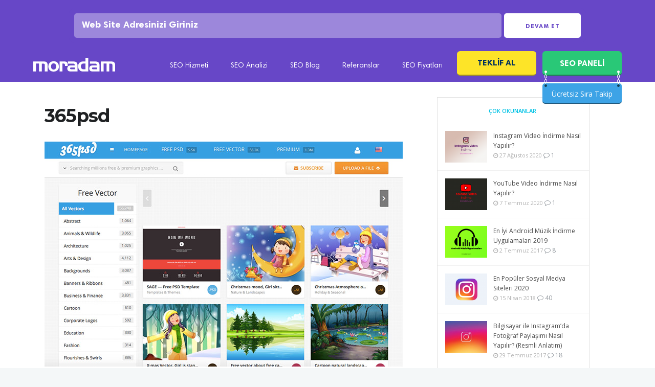

--- FILE ---
content_type: text/html; charset=UTF-8
request_url: https://www.moradam.com/13094/ucretsiz-vektor-siteleri/attachment/365psd/
body_size: 19770
content:

<!DOCTYPE html>

<html lang="tr">

<head>

	<meta charset="UTF-8">
		<meta name="viewport" content="width=device-width, initial-scale=1, maximum-scale=5">
		<link rel="profile" href="https://gmpg.org/xfn/11">
		<link rel="apple-touch-icon-precomposed" href="https://www.moradam.com/wp-content/uploads/2017/12/moradam-seo.png"><link rel="apple-touch-icon-precomposed" sizes="72x72" href="https://www.moradam.com/wp-content/uploads/2017/12/moradam-seo.png"><link rel="shortcut icon" href="https://www.moradam.com/wp-content/uploads/2018/10/faviconmor-1.png">
<meta name='robots' content='index, follow, max-image-preview:large, max-snippet:-1, max-video-preview:-1' />

	<!-- This site is optimized with the Yoast SEO plugin v21.3 - https://yoast.com/wordpress/plugins/seo/ -->
	<title>365psd - Moradam</title>
	<meta name="description" content="365psd ilgili resimlere bu sayfadan ulaşabilirsiniz. 365psd hakkında fotoğraf ve resim dosyaları." />
	<link rel="canonical" href="https://www.moradam.com/13094/ucretsiz-vektor-siteleri/attachment/365psd/" />
	<meta property="og:locale" content="tr_TR" />
	<meta property="og:type" content="article" />
	<meta property="og:title" content="365psd - Moradam" />
	<meta property="og:description" content="365psd ilgili resimlere bu sayfadan ulaşabilirsiniz. 365psd hakkında fotoğraf ve resim dosyaları." />
	<meta property="og:url" content="https://www.moradam.com/13094/ucretsiz-vektor-siteleri/attachment/365psd/" />
	<meta property="og:site_name" content="Moradam" />
	<meta property="article:publisher" content="https://www.facebook.com/moradamseo/" />
	<meta property="og:image" content="https://www.moradam.com/13094/ucretsiz-vektor-siteleri/attachment/365psd" />
	<meta property="og:image:width" content="700" />
	<meta property="og:image:height" content="440" />
	<meta property="og:image:type" content="image/jpeg" />
	<meta name="twitter:card" content="summary_large_image" />
	<meta name="twitter:site" content="@moradamcom" />
	<script type="application/ld+json" class="yoast-schema-graph">{"@context":"https://schema.org","@graph":[{"@type":"WebPage","@id":"https://www.moradam.com/wp-content/uploads/2017/08/365psd.jpg","url":"https://www.moradam.com/wp-content/uploads/2017/08/365psd.jpg","name":"365psd - Moradam","isPartOf":{"@id":"https://www.moradam.com/#website"},"primaryImageOfPage":{"@id":"https://www.moradam.com/wp-content/uploads/2017/08/365psd.jpg#primaryimage"},"image":{"@id":"https://www.moradam.com/wp-content/uploads/2017/08/365psd.jpg#primaryimage"},"thumbnailUrl":"https://www.moradam.com/wp-content/uploads/2017/08/365psd.jpg","datePublished":"2017-08-09T13:36:39+00:00","dateModified":"2017-08-09T13:36:39+00:00","description":"365psd ilgili resimlere bu sayfadan ulaşabilirsiniz. 365psd hakkında fotoğraf ve resim dosyaları.","breadcrumb":{"@id":"https://www.moradam.com/wp-content/uploads/2017/08/365psd.jpg#breadcrumb"},"inLanguage":"tr","potentialAction":[{"@type":"ReadAction","target":["https://www.moradam.com/wp-content/uploads/2017/08/365psd.jpg"]}]},{"@type":"ImageObject","inLanguage":"tr","@id":"https://www.moradam.com/wp-content/uploads/2017/08/365psd.jpg#primaryimage","url":"https://www.moradam.com/wp-content/uploads/2017/08/365psd.jpg","contentUrl":"https://www.moradam.com/wp-content/uploads/2017/08/365psd.jpg","width":700,"height":440},{"@type":"BreadcrumbList","@id":"https://www.moradam.com/wp-content/uploads/2017/08/365psd.jpg#breadcrumb","itemListElement":[{"@type":"ListItem","position":1,"name":"Ana sayfa","item":"https://www.moradam.com/"},{"@type":"ListItem","position":2,"name":"Rehber","item":"https://www.moradam.com/index/rehber/"},{"@type":"ListItem","position":3,"name":"47 En İyi ve Ücretsiz Vektör Siteleri","item":"https://www.moradam.com/13094/ucretsiz-vektor-siteleri/"},{"@type":"ListItem","position":4,"name":"365psd"}]},{"@type":"WebSite","@id":"https://www.moradam.com/#website","url":"https://www.moradam.com/","name":"Moradam","description":"Profesyonel SEO hizmetleri","publisher":{"@id":"https://www.moradam.com/#organization"},"potentialAction":[{"@type":"SearchAction","target":{"@type":"EntryPoint","urlTemplate":"https://www.moradam.com/?s={search_term_string}"},"query-input":"required name=search_term_string"}],"inLanguage":"tr"},{"@type":"Organization","@id":"https://www.moradam.com/#organization","name":"moradam","url":"https://www.moradam.com/","logo":{"@type":"ImageObject","inLanguage":"tr","@id":"https://www.moradam.com/#/schema/logo/image/","url":"https://www.moradam.com/wp-content/uploads/2017/05/MMM.png","contentUrl":"https://www.moradam.com/wp-content/uploads/2017/05/MMM.png","width":166,"height":166,"caption":"moradam"},"image":{"@id":"https://www.moradam.com/#/schema/logo/image/"},"sameAs":["https://www.facebook.com/moradamseo/","https://twitter.com/moradamcom","https://www.instagram.com/moradamcom/","https://www.youtube.com/channel/UCHLmyqWRQ9XW0thbQq-sGjw"]}]}</script>
	<!-- / Yoast SEO plugin. -->


<link rel='dns-prefetch' href='//panel.moradam.com' />
<link rel='dns-prefetch' href='//fonts.googleapis.com' />
<link rel="alternate" type="application/rss+xml" title="Moradam &raquo; beslemesi" href="https://www.moradam.com/feed/" />
<link rel="alternate" type="application/rss+xml" title="Moradam &raquo; yorum beslemesi" href="https://www.moradam.com/comments/feed/" />
<link rel="alternate" type="application/rss+xml" title="Moradam &raquo; 365psd yorum beslemesi" href="https://www.moradam.com/13094/ucretsiz-vektor-siteleri/attachment/365psd/feed/" />
<link rel='stylesheet' id='wp-block-library-css' href='https://www.moradam.com/wp-includes/css/dist/block-library/style.min.css?ver=6.3.7' type='text/css' media='all' />
<style id='classic-theme-styles-inline-css' type='text/css'>
/*! This file is auto-generated */
.wp-block-button__link{color:#fff;background-color:#32373c;border-radius:9999px;box-shadow:none;text-decoration:none;padding:calc(.667em + 2px) calc(1.333em + 2px);font-size:1.125em}.wp-block-file__button{background:#32373c;color:#fff;text-decoration:none}
</style>
<style id='global-styles-inline-css' type='text/css'>
body{--wp--preset--color--black: #000000;--wp--preset--color--cyan-bluish-gray: #abb8c3;--wp--preset--color--white: #ffffff;--wp--preset--color--pale-pink: #f78da7;--wp--preset--color--vivid-red: #cf2e2e;--wp--preset--color--luminous-vivid-orange: #ff6900;--wp--preset--color--luminous-vivid-amber: #fcb900;--wp--preset--color--light-green-cyan: #7bdcb5;--wp--preset--color--vivid-green-cyan: #00d084;--wp--preset--color--pale-cyan-blue: #8ed1fc;--wp--preset--color--vivid-cyan-blue: #0693e3;--wp--preset--color--vivid-purple: #9b51e0;--wp--preset--gradient--vivid-cyan-blue-to-vivid-purple: linear-gradient(135deg,rgba(6,147,227,1) 0%,rgb(155,81,224) 100%);--wp--preset--gradient--light-green-cyan-to-vivid-green-cyan: linear-gradient(135deg,rgb(122,220,180) 0%,rgb(0,208,130) 100%);--wp--preset--gradient--luminous-vivid-amber-to-luminous-vivid-orange: linear-gradient(135deg,rgba(252,185,0,1) 0%,rgba(255,105,0,1) 100%);--wp--preset--gradient--luminous-vivid-orange-to-vivid-red: linear-gradient(135deg,rgba(255,105,0,1) 0%,rgb(207,46,46) 100%);--wp--preset--gradient--very-light-gray-to-cyan-bluish-gray: linear-gradient(135deg,rgb(238,238,238) 0%,rgb(169,184,195) 100%);--wp--preset--gradient--cool-to-warm-spectrum: linear-gradient(135deg,rgb(74,234,220) 0%,rgb(151,120,209) 20%,rgb(207,42,186) 40%,rgb(238,44,130) 60%,rgb(251,105,98) 80%,rgb(254,248,76) 100%);--wp--preset--gradient--blush-light-purple: linear-gradient(135deg,rgb(255,206,236) 0%,rgb(152,150,240) 100%);--wp--preset--gradient--blush-bordeaux: linear-gradient(135deg,rgb(254,205,165) 0%,rgb(254,45,45) 50%,rgb(107,0,62) 100%);--wp--preset--gradient--luminous-dusk: linear-gradient(135deg,rgb(255,203,112) 0%,rgb(199,81,192) 50%,rgb(65,88,208) 100%);--wp--preset--gradient--pale-ocean: linear-gradient(135deg,rgb(255,245,203) 0%,rgb(182,227,212) 50%,rgb(51,167,181) 100%);--wp--preset--gradient--electric-grass: linear-gradient(135deg,rgb(202,248,128) 0%,rgb(113,206,126) 100%);--wp--preset--gradient--midnight: linear-gradient(135deg,rgb(2,3,129) 0%,rgb(40,116,252) 100%);--wp--preset--font-size--small: 13px;--wp--preset--font-size--medium: 20px;--wp--preset--font-size--large: 36px;--wp--preset--font-size--x-large: 42px;--wp--preset--spacing--20: 0.44rem;--wp--preset--spacing--30: 0.67rem;--wp--preset--spacing--40: 1rem;--wp--preset--spacing--50: 1.5rem;--wp--preset--spacing--60: 2.25rem;--wp--preset--spacing--70: 3.38rem;--wp--preset--spacing--80: 5.06rem;--wp--preset--shadow--natural: 6px 6px 9px rgba(0, 0, 0, 0.2);--wp--preset--shadow--deep: 12px 12px 50px rgba(0, 0, 0, 0.4);--wp--preset--shadow--sharp: 6px 6px 0px rgba(0, 0, 0, 0.2);--wp--preset--shadow--outlined: 6px 6px 0px -3px rgba(255, 255, 255, 1), 6px 6px rgba(0, 0, 0, 1);--wp--preset--shadow--crisp: 6px 6px 0px rgba(0, 0, 0, 1);}:where(.is-layout-flex){gap: 0.5em;}:where(.is-layout-grid){gap: 0.5em;}body .is-layout-flow > .alignleft{float: left;margin-inline-start: 0;margin-inline-end: 2em;}body .is-layout-flow > .alignright{float: right;margin-inline-start: 2em;margin-inline-end: 0;}body .is-layout-flow > .aligncenter{margin-left: auto !important;margin-right: auto !important;}body .is-layout-constrained > .alignleft{float: left;margin-inline-start: 0;margin-inline-end: 2em;}body .is-layout-constrained > .alignright{float: right;margin-inline-start: 2em;margin-inline-end: 0;}body .is-layout-constrained > .aligncenter{margin-left: auto !important;margin-right: auto !important;}body .is-layout-constrained > :where(:not(.alignleft):not(.alignright):not(.alignfull)){max-width: var(--wp--style--global--content-size);margin-left: auto !important;margin-right: auto !important;}body .is-layout-constrained > .alignwide{max-width: var(--wp--style--global--wide-size);}body .is-layout-flex{display: flex;}body .is-layout-flex{flex-wrap: wrap;align-items: center;}body .is-layout-flex > *{margin: 0;}body .is-layout-grid{display: grid;}body .is-layout-grid > *{margin: 0;}:where(.wp-block-columns.is-layout-flex){gap: 2em;}:where(.wp-block-columns.is-layout-grid){gap: 2em;}:where(.wp-block-post-template.is-layout-flex){gap: 1.25em;}:where(.wp-block-post-template.is-layout-grid){gap: 1.25em;}.has-black-color{color: var(--wp--preset--color--black) !important;}.has-cyan-bluish-gray-color{color: var(--wp--preset--color--cyan-bluish-gray) !important;}.has-white-color{color: var(--wp--preset--color--white) !important;}.has-pale-pink-color{color: var(--wp--preset--color--pale-pink) !important;}.has-vivid-red-color{color: var(--wp--preset--color--vivid-red) !important;}.has-luminous-vivid-orange-color{color: var(--wp--preset--color--luminous-vivid-orange) !important;}.has-luminous-vivid-amber-color{color: var(--wp--preset--color--luminous-vivid-amber) !important;}.has-light-green-cyan-color{color: var(--wp--preset--color--light-green-cyan) !important;}.has-vivid-green-cyan-color{color: var(--wp--preset--color--vivid-green-cyan) !important;}.has-pale-cyan-blue-color{color: var(--wp--preset--color--pale-cyan-blue) !important;}.has-vivid-cyan-blue-color{color: var(--wp--preset--color--vivid-cyan-blue) !important;}.has-vivid-purple-color{color: var(--wp--preset--color--vivid-purple) !important;}.has-black-background-color{background-color: var(--wp--preset--color--black) !important;}.has-cyan-bluish-gray-background-color{background-color: var(--wp--preset--color--cyan-bluish-gray) !important;}.has-white-background-color{background-color: var(--wp--preset--color--white) !important;}.has-pale-pink-background-color{background-color: var(--wp--preset--color--pale-pink) !important;}.has-vivid-red-background-color{background-color: var(--wp--preset--color--vivid-red) !important;}.has-luminous-vivid-orange-background-color{background-color: var(--wp--preset--color--luminous-vivid-orange) !important;}.has-luminous-vivid-amber-background-color{background-color: var(--wp--preset--color--luminous-vivid-amber) !important;}.has-light-green-cyan-background-color{background-color: var(--wp--preset--color--light-green-cyan) !important;}.has-vivid-green-cyan-background-color{background-color: var(--wp--preset--color--vivid-green-cyan) !important;}.has-pale-cyan-blue-background-color{background-color: var(--wp--preset--color--pale-cyan-blue) !important;}.has-vivid-cyan-blue-background-color{background-color: var(--wp--preset--color--vivid-cyan-blue) !important;}.has-vivid-purple-background-color{background-color: var(--wp--preset--color--vivid-purple) !important;}.has-black-border-color{border-color: var(--wp--preset--color--black) !important;}.has-cyan-bluish-gray-border-color{border-color: var(--wp--preset--color--cyan-bluish-gray) !important;}.has-white-border-color{border-color: var(--wp--preset--color--white) !important;}.has-pale-pink-border-color{border-color: var(--wp--preset--color--pale-pink) !important;}.has-vivid-red-border-color{border-color: var(--wp--preset--color--vivid-red) !important;}.has-luminous-vivid-orange-border-color{border-color: var(--wp--preset--color--luminous-vivid-orange) !important;}.has-luminous-vivid-amber-border-color{border-color: var(--wp--preset--color--luminous-vivid-amber) !important;}.has-light-green-cyan-border-color{border-color: var(--wp--preset--color--light-green-cyan) !important;}.has-vivid-green-cyan-border-color{border-color: var(--wp--preset--color--vivid-green-cyan) !important;}.has-pale-cyan-blue-border-color{border-color: var(--wp--preset--color--pale-cyan-blue) !important;}.has-vivid-cyan-blue-border-color{border-color: var(--wp--preset--color--vivid-cyan-blue) !important;}.has-vivid-purple-border-color{border-color: var(--wp--preset--color--vivid-purple) !important;}.has-vivid-cyan-blue-to-vivid-purple-gradient-background{background: var(--wp--preset--gradient--vivid-cyan-blue-to-vivid-purple) !important;}.has-light-green-cyan-to-vivid-green-cyan-gradient-background{background: var(--wp--preset--gradient--light-green-cyan-to-vivid-green-cyan) !important;}.has-luminous-vivid-amber-to-luminous-vivid-orange-gradient-background{background: var(--wp--preset--gradient--luminous-vivid-amber-to-luminous-vivid-orange) !important;}.has-luminous-vivid-orange-to-vivid-red-gradient-background{background: var(--wp--preset--gradient--luminous-vivid-orange-to-vivid-red) !important;}.has-very-light-gray-to-cyan-bluish-gray-gradient-background{background: var(--wp--preset--gradient--very-light-gray-to-cyan-bluish-gray) !important;}.has-cool-to-warm-spectrum-gradient-background{background: var(--wp--preset--gradient--cool-to-warm-spectrum) !important;}.has-blush-light-purple-gradient-background{background: var(--wp--preset--gradient--blush-light-purple) !important;}.has-blush-bordeaux-gradient-background{background: var(--wp--preset--gradient--blush-bordeaux) !important;}.has-luminous-dusk-gradient-background{background: var(--wp--preset--gradient--luminous-dusk) !important;}.has-pale-ocean-gradient-background{background: var(--wp--preset--gradient--pale-ocean) !important;}.has-electric-grass-gradient-background{background: var(--wp--preset--gradient--electric-grass) !important;}.has-midnight-gradient-background{background: var(--wp--preset--gradient--midnight) !important;}.has-small-font-size{font-size: var(--wp--preset--font-size--small) !important;}.has-medium-font-size{font-size: var(--wp--preset--font-size--medium) !important;}.has-large-font-size{font-size: var(--wp--preset--font-size--large) !important;}.has-x-large-font-size{font-size: var(--wp--preset--font-size--x-large) !important;}
.wp-block-navigation a:where(:not(.wp-element-button)){color: inherit;}
:where(.wp-block-post-template.is-layout-flex){gap: 1.25em;}:where(.wp-block-post-template.is-layout-grid){gap: 1.25em;}
:where(.wp-block-columns.is-layout-flex){gap: 2em;}:where(.wp-block-columns.is-layout-grid){gap: 2em;}
.wp-block-pullquote{font-size: 1.5em;line-height: 1.6;}
</style>
<link rel='stylesheet' id='contact-form-7-css' href='https://www.moradam.com/wp-content/plugins/contact-form-7/includes/css/styles.css?ver=5.8.1' type='text/css' media='all' />
<link rel='stylesheet' id='wp-pagenavi-css' href='https://www.moradam.com/wp-content/plugins/wp-pagenavi/pagenavi-css.css?ver=2.70' type='text/css' media='all' />
<link rel='stylesheet' id='main-style-css' href='https://www.moradam.com/wp-content/themes/easyweb/css/master.css?ver=2.1.5' type='text/css' media='all' />
<link rel='stylesheet' id='webnus-dynamic-styles-css' href='https://www.moradam.com/wp-content/themes/easyweb/css/dyncss.css?ver=6.3.7' type='text/css' media='all' />
<style id='webnus-dynamic-styles-inline-css' type='text/css'>
@font-face {  font-family: 'custom-font-1';  font-style: normal;  font-weight: normal;  src: url('?#iefix') format('embedded-opentype'),url('') format('woff'),url('') format('truetype');}@font-face {  font-family: 'custom-font-2';  font-style: normal;  font-weight: normal;  src: url('?#iefix') format('embedded-opentype'),url('') format('woff'),url('') format('truetype');}@font-face {  font-family: 'custom-font-3';  font-style: normal;  font-weight: normal;  src: url('?#iefix') format('embedded-opentype'),url('') format('woff'),url('') format('truetype');}#wrap #nav a { color:;}#wrap #nav a:hover,.transparent-header-w.t-dark-w #header.horizontal-w.duplex-hd #nav > li:hover > a,.transparent-header-w #header.horizontal-w #nav > li:hover > a {color:;}#wrap #nav li.current > a, #wrap #nav li.current ul li a:hover, #wrap #nav li.active > a {color:;}#wrap #scroll-top a {background-color:;}#wrap #scroll-top a:hover {background-color:;}.icon-box1 img, .icon-box1 i{width: 65px;height: 20px;}.w-pricing-table.pt-type6 .pt-header h4 {margin:0 auto;}.w-pricing-table.pt-type6 .pt-header:after {   border-left: 30px solid transparent;}.our-team3 figure {width: auto;float: left;margin-right: 3%;}#wrap .tdetail h2 {line-height: 28px;font-size: 22px;}
</style>
<link rel='stylesheet' id='webnus-google-fonts-css' href='https://fonts.googleapis.com/css?family=Open+Sans%3A400%2C300%2C400italic%2C600%2C700%2C700italic%2C800%7CMerriweather%3A400%2C400italic%2C700%2C700italic%7CLora%3A400%2C400italic%2C700%2C700italic%7CPoppins%3A300%2C400%2C500%2C600%2C700&#038;subset=latin%2Clatin-ext' type='text/css' media='all' />
<link rel='stylesheet' id='redux-google-fonts-easyweb_webnus_options-css' href='https://fonts.googleapis.com/css?family=Montserrat%3A400%2C700%7CExo%3A100%2C200%2C300%2C400%2C500%2C600%2C700%2C800%2C900%2C100italic%2C200italic%2C300italic%2C400italic%2C500italic%2C600italic%2C700italic%2C800italic%2C900italic&#038;subset=latin&#038;ver=1647441982' type='text/css' media='all' />
<script type='text/javascript' src='https://www.moradam.com/wp-includes/js/jquery/jquery.min.js?ver=3.7.0' id='jquery-core-js'></script>
<script type='text/javascript' src='https://www.moradam.com/wp-includes/js/jquery/jquery-migrate.min.js?ver=3.4.1' id='jquery-migrate-js'></script>
		<script type="text/javascript">
			/* <![CDATA[ */
				var sf_position = '0';
				var sf_templates = "<a href=\"{search_url_escaped}\"><span class=\"sf_text\">See more results<\/span><span class=\"sf_small\">Displaying top results<\/span><\/a>";
				var sf_input = '.live-search';
				jQuery(document).ready(function(){
					jQuery(sf_input).ajaxyLiveSearch({"expand":false,"searchUrl":"https:\/\/www.moradam.com\/?s=%s","text":"Search","delay":500,"iwidth":180,"width":315,"ajaxUrl":"https:\/\/www.moradam.com\/wp-admin\/admin-ajax.php","rtl":0});
					jQuery(".sf_ajaxy-selective-input").keyup(function() {
						var width = jQuery(this).val().length * 8;
						if(width < 50) {
							width = 50;
						}
						jQuery(this).width(width);
					});
					jQuery(".sf_ajaxy-selective-search").click(function() {
						jQuery(this).find(".sf_ajaxy-selective-input").focus();
					});
					jQuery(".sf_ajaxy-selective-close").click(function() {
						jQuery(this).parent().remove();
					});
				});
			/* ]]> */
		</script>
		<script>
  (function(i,s,o,g,r,a,m){i['GoogleAnalyticsObject']=r;i[r]=i[r]||function(){
  (i[r].q=i[r].q||[]).push(arguments)},i[r].l=1*new Date();a=s.createElement(o),
  m=s.getElementsByTagName(o)[0];a.async=1;a.src=g;m.parentNode.insertBefore(a,m)
  })(window,document,'script','https://www.google-analytics.com/analytics.js','ga');

  ga('create', 'UA-36918742-13', 'auto');
  ga('send', 'pageview');

</script>
<meta name="msvalidate.01" content="68CDDC57BE03698EF75169F3445DF2E0" /><style type="text/css" media="screen">body{  }</style>		<meta property="og:title" content="365psd" />
		<meta property="og:type" content="article" />
		<meta property="og:image" content="" />
		<meta property="og:url" content="https://www.moradam.com/13094/ucretsiz-vektor-siteleri/attachment/365psd/" />
		<meta property="og:description" content="" />
		<meta property="og:site_name" content="Moradam" />
		<meta name="generator" content="Powered by Visual Composer - drag and drop page builder for WordPress."/>
<!--[if lte IE 9]><link rel="stylesheet" type="text/css" href="https://www.moradam.com/wp-content/plugins/js_composer/assets/css/vc_lte_ie9.min.css" media="screen"><![endif]-->      <meta name="onesignal" content="wordpress-plugin"/>
            <script>

      window.OneSignal = window.OneSignal || [];

      OneSignal.push( function() {
        OneSignal.SERVICE_WORKER_UPDATER_PATH = "OneSignalSDKUpdaterWorker.js.php";
                      OneSignal.SERVICE_WORKER_PATH = "OneSignalSDKWorker.js.php";
                      OneSignal.SERVICE_WORKER_PARAM = { scope: "/" };
        OneSignal.setDefaultNotificationUrl("https://www.moradam.com");
        var oneSignal_options = {};
        window._oneSignalInitOptions = oneSignal_options;

        oneSignal_options['wordpress'] = true;
oneSignal_options['appId'] = 'a6fc96cb-16f0-4adb-a586-3007006591c4';
oneSignal_options['allowLocalhostAsSecureOrigin'] = true;
oneSignal_options['welcomeNotification'] = { };
oneSignal_options['welcomeNotification']['title'] = "Yeni SEO Haberleri Bildirimlerini Aktif Ettiniz!";
oneSignal_options['welcomeNotification']['message'] = "Bildirimlere abone oldunuz! Artık Güncel SEO haberlerini anında bildirim ile alacaksınız.";
oneSignal_options['path'] = "https://www.moradam.com/wp-content/plugins/onesignal-free-web-push-notifications/sdk_files/";
oneSignal_options['promptOptions'] = { };
oneSignal_options['notifyButton'] = { };
oneSignal_options['notifyButton']['enable'] = true;
oneSignal_options['notifyButton']['position'] = 'bottom-right';
oneSignal_options['notifyButton']['theme'] = 'default';
oneSignal_options['notifyButton']['size'] = 'medium';
oneSignal_options['notifyButton']['showCredit'] = true;
oneSignal_options['notifyButton']['text'] = {};
oneSignal_options['notifyButton']['text']['tip.state.unsubscribed'] = 'Güncel SEO Haberleri Bildirimlerini Açmak İçin Tıklayın!';
oneSignal_options['notifyButton']['text']['tip.state.subscribed'] = 'Güncel SEO Haberleri Bildirimlerine Abone Oldunuz!';
oneSignal_options['notifyButton']['text']['tip.state.blocked'] = 'Bildirimleri Engellediniz';
oneSignal_options['notifyButton']['text']['message.action.subscribed'] = 'Bildirimlere abone oldunuz! Artık Güncel SEO haberlerini anında bildirim ile alacaksınız.';
oneSignal_options['notifyButton']['text']['message.action.resubscribed'] = 'Bildirimlere tekrar abone oldunuz! Artık Güncel SEO haberlerini anında bildirim ile alacaksınız.';
oneSignal_options['notifyButton']['text']['message.action.unsubscribed'] = 'Artık yeni bildirim almayacaksınız.';
oneSignal_options['notifyButton']['text']['dialog.main.title'] = 'Site bildirimlerini yönet';
oneSignal_options['notifyButton']['text']['dialog.main.button.subscribe'] = 'ABONE OL';
oneSignal_options['notifyButton']['text']['dialog.main.button.unsubscribe'] = 'ABONELİKTEN ÇIK';
oneSignal_options['notifyButton']['text']['dialog.blocked.title'] = 'BİLDİRİM ENGELİNİ KALDIR';
                OneSignal.init(window._oneSignalInitOptions);
                      });

      function documentInitOneSignal() {
        var oneSignal_elements = document.getElementsByClassName("OneSignal-prompt");

        var oneSignalLinkClickHandler = function(event) { OneSignal.push(['registerForPushNotifications']); event.preventDefault(); };        for(var i = 0; i < oneSignal_elements.length; i++)
          oneSignal_elements[i].addEventListener('click', oneSignalLinkClickHandler, false);
      }

      if (document.readyState === 'complete') {
           documentInitOneSignal();
      }
      else {
           window.addEventListener("load", function(event){
               documentInitOneSignal();
          });
      }
    </script>
<style type="text/css" title="dynamic-css" class="options-output">#wrap #footer{background-color:#222429;}#wrap #footer .footbot{background-color:#25272d;}body{font-family:Open Sans,arial,helvatica;}#wrap p{font-family:Open Sans,arial,helvatica;line-height:30px;font-size:16px;}#wrap h1,#wrap h2,#wrap h3,#wrap h4,#wrap h5,#wrap h6{font-family:Montserrat;}#wrap h1{font-family:Montserrat;line-height:42px;font-size:36px;}#wrap h2{font-family:Montserrat;line-height:36px;font-size:30px;}#wrap h3{font-family:Montserrat;line-height:30px;font-size:24px;}#wrap h4{font-family:Exo;}#wrap h5{font-family:Exo;}#wrap h6{font-family:Exo;}#wrap ul#nav a{font-family:Montserrat;}#nav ul li a{font-family:Montserrat;}.blog-single-post h1{text-align:left;}</style><noscript><style type="text/css"> .wpb_animate_when_almost_visible { opacity: 1; }</style></noscript><link rel="preload" as="image" href="">
<link rel="preload" as="image" href="https://www.moradam.com/images/xturk-728x90.png">

</head>
<body class="attachment attachment-template-default single single-attachment postid-13117 attachmentid-13117 attachment-jpeg   has-topbar-w wpb-js-composer js-comp-ver-5.0.1 vc_responsive" data-scrolls-value="380">
<!-- Start the #wrap div -->
<div id="wrap" class="">



	
<link rel="stylesheet" href="https://www.moradam.com/inc/vdi_header.css?v=14102020">
<style>button.button.panelbtn::before {
    content: "";
    width: 5px;
    height: 32px;
    position: absolute;
    top:38px;
    left: 4px;
    z-index: 99;
    background: url(https://www.moradam.com/images/icon-tit.png) no-repeat center center;
}
button.button.panelbtn::after {
    content: "";
    width: 5px;
    height: 32px;
    position: absolute;
    top:38px;
    right: 4px;
    z-index: 99;
    background: url(https://www.moradam.com/images/icon-tit.png) no-repeat center center;
}

.vdi-32area {
    background: #3da3e6;
    height: 40px;
    position: absolute;
    margin-top: 15px;
    width: 100%;
    border-radius: 5px;
    border-bottom: solid 2px #00000075;
}

.vdi-32area span {
    color: #fff;
    width: 100%;
    text-align: center;
    line-height: 31px;
}</style>


<div id="wt-masthead" aria-hidden="true">
	<div class="row">
<div class="large-12 kesfet-lg12">
<form action="https://panel.moradam.com/" autocomplete="off">
<div class="kesifarka">
<input type="text" name="s" class="kesifinpt" placeholder="Web Site Adresinizi Giriniz">
<input type="hidden" name="r" value="6696">
<button class="btn-kesfet btn1">Devam Et</button>
</div>
</form>
</div>
</div>
</div>
<header class="vdi_2019Header">
<div class="vdi_header_bar">
<div class="vdi_solayasla">
<div class="vdi_header-sol_logo">
<a href="/" title="Ana Sayfa">
<img src="https://www.moradam.com/images/logo.svg" alt="Moradam Logo">



</a>
</div>


<div class="vdi_header-sol_menu mobilde-gizle">
<ul class="vdi_header-sol_menu-list">





<li class="vdi_ust-menu-item"><a href="https://www.moradam.com/seo/" title="SEO'ya Genel Bakış">SEO Hizmeti</a></li>
<li class="vdi_ust-menu-item"><a href="https://www.moradam.com/web-sitesi-analiz" title="SEO Analizi">SEO Analizi</a></li>
<li class="vdi_ust-menu-item"><a href="https://www.moradam.com/blog/" title="SEO Blog">SEO Blog</a></li>


<li class="vdi_ust-menu-item"><a href="https://www.moradam.com/seo-referanslari" title="SEO Referansları">Referanslar</a></li>
<li class="vdi_ust-menu-item"><a href="https://www.moradam.com/seo-fiyatlari" title="SEO Fiyatları">SEO Fiyatları</a></li>
<li class="vdi_ust-menu-item" aria-hidden="true"><button onclick="paketalUst()" type="button" class="button paketAl" data-title="Ücretsiz Danışmanlık Alın">Teklif Al</button></li>

<li class="vdi_ust-menu-item"><button onclick="location.href='https://panel.moradam.com';" value="Webmaster Panel" type="button" class="button panelbtn" rel="nofollow">SEO PANELİ</button>
<div class="vdi-32area"><a href="https://panel.moradam.com/" target="_blank" class="vdi-ust-panel-btn" rel="nofollow"><span>Ücretsiz Sıra Takip</span></a></div>


</li>


</ul>
</div>
</div>

</div>

</header>

<!-- end-header -->
<section class="container page-content" >
<hr class="vertical-space">
<section class="col-md-8 omega">
  <article class="blog-single-post">
		<div class="post post-13117 attachment type-attachment status-inherit hentry">
	  <h1>365psd</h1>
		<img src="https://www.moradam.com/wp-content/uploads/2017/08/365psd.jpg" />	</div>
	  </article>
  <div class="comments-wrap" id="comments">
	<div class="commentbox">
					<div class="post-bottom-section">
			<div class="right">
											</div>
		</div>
			<div id="respond" class="comment-respond">
		<h3 id="reply-title" class="comment-reply-title">Bir cevap yazın <small><a rel="nofollow" id="cancel-comment-reply-link" href="/13094/ucretsiz-vektor-siteleri/attachment/365psd/#respond" style="display:none;">Cevabı iptal et</a></small></h3><form action="https://www.moradam.com/wp-comments-post.php" method="post" id="commentform" class="comment-form"><p class="comment-notes"><span id="email-notes">E-posta hesabınız yayımlanmayacak.</span> <span class="required-field-message">Gerekli alanlar <span class="required">*</span> ile işaretlenmişlerdir</span></p><p class="comment-form-comment"><label for="comment">Yorum <span class="required">*</span></label> <textarea id="comment" name="comment" cols="45" rows="8" maxlength="65525" required="required"></textarea></p><p class="comment-form-author"><label for="author">İsim <span class="required">*</span></label> <input id="author" name="author" type="text" value="" size="30" maxlength="245" autocomplete="name" required="required" /></p>
<p class="comment-form-email"><label for="email">E-posta <span class="required">*</span></label> <input id="email" name="email" type="text" value="" size="30" maxlength="100" aria-describedby="email-notes" autocomplete="email" required="required" /></p>
<p class="comment-form-url"><label for="url">İnternet sitesi</label> <input id="url" name="url" type="text" value="" size="30" maxlength="200" autocomplete="url" /></p>
<p class="comment-form-cookies-consent"><input id="wp-comment-cookies-consent" name="wp-comment-cookies-consent" type="checkbox" value="yes" /> <label for="wp-comment-cookies-consent">Bir dahaki sefere yorum yaptığımda kullanılmak üzere adımı, e-posta adresimi ve web site adresimi bu tarayıcıya kaydet.</label></p>
<p class="form-submit"><input name="submit" type="submit" id="submit" class="submit" value="Yorum gönder" /> <input type='hidden' name='comment_post_ID' value='13117' id='comment_post_ID' />
<input type='hidden' name='comment_parent' id='comment_parent' value='0' />
</p><p style="display: none;"><input type="hidden" id="akismet_comment_nonce" name="akismet_comment_nonce" value="6f68fa81ae" /></p><p style="display: none !important;"><label>&#916;<textarea name="ak_hp_textarea" cols="45" rows="8" maxlength="100"></textarea></label><input type="hidden" id="ak_js_1" name="ak_js" value="114"/><script>document.getElementById( "ak_js_1" ).setAttribute( "value", ( new Date() ).getTime() );</script></p></form>	</div><!-- #respond -->
		</div>
</div></section>
	<aside class="col-md-3 sidebar">
		<div class="widget">		<div class="widget-tabs"><div class="tab-hold tabs-wrapper"><ul id="tabs" class="tabset tabs">
										<li><a href="#tab-popular">Çok Okunanlar</a></li>
																			</ul><div class="tab-box tabs-container">
										<div id="tab-popular" class="tab tab_content" style="display: none;">
												<ul class="tab-list">
														<li>
																	<div class="image"><a href="https://www.moradam.com/20180211205902/instagram-video-indirme/"><img width="164" height="124" src="https://www.moradam.com/wp-content/uploads/2020/08/Instagram-Video-Indirme-164x124.png" class="attachment-easyweb_webnus_tabs_img size-easyweb_webnus_tabs_img wp-post-image" alt="" decoding="async" loading="lazy" srcset="https://www.moradam.com/wp-content/uploads/2020/08/Instagram-Video-Indirme-164x124.png 164w, https://www.moradam.com/wp-content/uploads/2020/08/Instagram-Video-Indirme-300x226.png 300w, https://www.moradam.com/wp-content/uploads/2020/08/Instagram-Video-Indirme-768x579.png 768w, https://www.moradam.com/wp-content/uploads/2020/08/Instagram-Video-Indirme-500x377.png 500w, https://www.moradam.com/wp-content/uploads/2020/08/Instagram-Video-Indirme.png 888w" sizes="(max-width: 164px) 100vw, 164px" /></a></div>
																<div class="content">
									<a href="https://www.moradam.com/20180211205902/instagram-video-indirme/">Instagram Video İndirme Nasıl Yapılır?</a>
									<div class="tab-meta">
										<span class="tab-date"><i class="fa-clock-o"></i> 27 Ağustos 2020</span>	
										<span class="tab-comments"> <i class="fa-comment-o"></i> 1 </span>
									</div>
								</div>
							</li>
														<li>
																	<div class="image"><a href="https://www.moradam.com/20180211205838/youtube-video-indirme-nasil-yapilir/"><img width="164" height="124" src="https://www.moradam.com/wp-content/uploads/2020/07/Youtube-Video-Indir-164x124.png" class="attachment-easyweb_webnus_tabs_img size-easyweb_webnus_tabs_img wp-post-image" alt="Youtube Video İndirme" decoding="async" loading="lazy" srcset="https://www.moradam.com/wp-content/uploads/2020/07/Youtube-Video-Indir-164x124.png 164w, https://www.moradam.com/wp-content/uploads/2020/07/Youtube-Video-Indir-300x226.png 300w, https://www.moradam.com/wp-content/uploads/2020/07/Youtube-Video-Indir-768x579.png 768w, https://www.moradam.com/wp-content/uploads/2020/07/Youtube-Video-Indir-500x377.png 500w, https://www.moradam.com/wp-content/uploads/2020/07/Youtube-Video-Indir.png 888w" sizes="(max-width: 164px) 100vw, 164px" /></a></div>
																<div class="content">
									<a href="https://www.moradam.com/20180211205838/youtube-video-indirme-nasil-yapilir/">YouTube Video İndirme Nasıl Yapılır?</a>
									<div class="tab-meta">
										<span class="tab-date"><i class="fa-clock-o"></i> 7 Temmuz 2020</span>	
										<span class="tab-comments"> <i class="fa-comment-o"></i> 1 </span>
									</div>
								</div>
							</li>
														<li>
																	<div class="image"><a href="https://www.moradam.com/11918/en-iyi-android-muzik-indirme-uygulamalari-2017/"><img width="164" height="124" src="https://www.moradam.com/wp-content/uploads/2017/07/Android-Müzik-164x124.png" class="attachment-easyweb_webnus_tabs_img size-easyweb_webnus_tabs_img wp-post-image" alt="" decoding="async" loading="lazy" /></a></div>
																<div class="content">
									<a href="https://www.moradam.com/11918/en-iyi-android-muzik-indirme-uygulamalari-2017/">En İyi Android Müzik İndirme Uygulamaları 2019</a>
									<div class="tab-meta">
										<span class="tab-date"><i class="fa-clock-o"></i> 2 Temmuz 2017</span>	
										<span class="tab-comments"> <i class="fa-comment-o"></i> 8 </span>
									</div>
								</div>
							</li>
														<li>
																	<div class="image"><a href="https://www.moradam.com/20180211202996/en-populer-sosyal-medya-siteleri-2018/"><img width="164" height="124" src="https://www.moradam.com/wp-content/uploads/2018/04/instagram-164x124.png" class="attachment-easyweb_webnus_tabs_img size-easyweb_webnus_tabs_img wp-post-image" alt="" decoding="async" loading="lazy" /></a></div>
																<div class="content">
									<a href="https://www.moradam.com/20180211202996/en-populer-sosyal-medya-siteleri-2018/">En Popüler Sosyal Medya Siteleri 2020</a>
									<div class="tab-meta">
										<span class="tab-date"><i class="fa-clock-o"></i> 15 Nisan 2018</span>	
										<span class="tab-comments"> <i class="fa-comment-o"></i> 40 </span>
									</div>
								</div>
							</li>
														<li>
																	<div class="image"><a href="https://www.moradam.com/12643/bilgisayar-ile-instagramda-fotograf-paylasimi-nasil-yapilir-resmli-anlatim/"><img width="164" height="124" src="https://www.moradam.com/wp-content/uploads/2017/07/Instagramda-Fotoğraf-Paylaşımı-164x124.jpg" class="attachment-easyweb_webnus_tabs_img size-easyweb_webnus_tabs_img wp-post-image" alt="Instagram&#039;da Fotoğraf Paylaşımı" decoding="async" loading="lazy" /></a></div>
																<div class="content">
									<a href="https://www.moradam.com/12643/bilgisayar-ile-instagramda-fotograf-paylasimi-nasil-yapilir-resmli-anlatim/">Bilgisayar ile Instagram&#8217;da Fotoğraf Paylaşımı Nasıl Yapılır? (Resmli Anlatım)</a>
									<div class="tab-meta">
										<span class="tab-date"><i class="fa-clock-o"></i> 29 Temmuz 2017</span>	
										<span class="tab-comments"> <i class="fa-comment-o"></i> 18 </span>
									</div>
								</div>
							</li>
														<li>
																	<div class="image"><a href="https://www.moradam.com/12391/en-iyi-forum-yazilimlari/"><img width="164" height="124" src="https://www.moradam.com/wp-content/uploads/2017/07/en-iyi-forum-yazılımları-164x124.jpg" class="attachment-easyweb_webnus_tabs_img size-easyweb_webnus_tabs_img wp-post-image" alt="en iyi forum yazılımları" decoding="async" loading="lazy" /></a></div>
																<div class="content">
									<a href="https://www.moradam.com/12391/en-iyi-forum-yazilimlari/">Özelliklerine Göre En İyi Forum Yazılımları 2020</a>
									<div class="tab-meta">
										<span class="tab-date"><i class="fa-clock-o"></i> 20 Temmuz 2017</span>	
										<span class="tab-comments"> <i class="fa-comment-o"></i> 6 </span>
									</div>
								</div>
							</li>
														<li>
																	<div class="image"><a href="https://www.moradam.com/13094/ucretsiz-vektor-siteleri/"><img width="164" height="124" src="https://www.moradam.com/wp-content/uploads/2017/08/Vektör-Siteleri-164x124.png" class="attachment-easyweb_webnus_tabs_img size-easyweb_webnus_tabs_img wp-post-image" alt="" decoding="async" loading="lazy" /></a></div>
																<div class="content">
									<a href="https://www.moradam.com/13094/ucretsiz-vektor-siteleri/">47 En İyi ve Ücretsiz Vektör Siteleri</a>
									<div class="tab-meta">
										<span class="tab-date"><i class="fa-clock-o"></i> 10 Ağustos 2017</span>	
										<span class="tab-comments"> <i class="fa-comment-o"></i> 4 </span>
									</div>
								</div>
							</li>
														<li>
																	<div class="image"><a href="https://www.moradam.com/20180211206569/instagram-takipci-hilesi-ile-takipci-nasil-artirilir/"><img width="164" height="124" src="https://www.moradam.com/wp-content/uploads/2020/11/instagram-takipçi-satın-alma-164x124.jpg" class="attachment-easyweb_webnus_tabs_img size-easyweb_webnus_tabs_img wp-post-image" alt="Instagram Takipçi Satın Alma" decoding="async" loading="lazy" srcset="https://www.moradam.com/wp-content/uploads/2020/11/instagram-takipçi-satın-alma-164x124.jpg 164w, https://www.moradam.com/wp-content/uploads/2020/11/instagram-takipçi-satın-alma-1000x750.jpg 1000w" sizes="(max-width: 164px) 100vw, 164px" /></a></div>
																<div class="content">
									<a href="https://www.moradam.com/20180211206569/instagram-takipci-hilesi-ile-takipci-nasil-artirilir/">Instagram Takipçi Hilesi ile Takipçi Nasıl Artırılır?</a>
									<div class="tab-meta">
										<span class="tab-date"><i class="fa-clock-o"></i> 30 Kasım 2020</span>	
										<span class="tab-comments"> <i class="fa-comment-o"></i> 2 </span>
									</div>
								</div>
							</li>
														<li>
																	<div class="image"><a href="https://www.moradam.com/13874/google-hizli-index-alma-teknikleri/"><img width="164" height="124" src="https://www.moradam.com/wp-content/uploads/2017/06/google-164x124.jpg" class="attachment-easyweb_webnus_tabs_img size-easyweb_webnus_tabs_img wp-post-image" alt="" decoding="async" loading="lazy" /></a></div>
																<div class="content">
									<a href="https://www.moradam.com/13874/google-hizli-index-alma-teknikleri/">Google Hızlı Index Alma Teknikleri</a>
									<div class="tab-meta">
										<span class="tab-date"><i class="fa-clock-o"></i> 3 Ekim 2017</span>	
										<span class="tab-comments"> <i class="fa-comment-o"></i> 15 </span>
									</div>
								</div>
							</li>
														<li>
																	<div class="image"><a href="https://www.moradam.com/20180211206078/instagram-profilime-bakanlar-nasil-gorulur/"><img width="164" height="124" src="https://www.moradam.com/wp-content/uploads/2020/09/instagram-siyah-beyaz-164x124.png" class="attachment-easyweb_webnus_tabs_img size-easyweb_webnus_tabs_img wp-post-image" alt="" decoding="async" loading="lazy" /></a></div>
																<div class="content">
									<a href="https://www.moradam.com/20180211206078/instagram-profilime-bakanlar-nasil-gorulur/">Instagram Profilime Bakanlar Nasıl Görülür?</a>
									<div class="tab-meta">
										<span class="tab-date"><i class="fa-clock-o"></i> 4 Eylül 2020</span>	
										<span class="tab-comments"> <i class="fa-comment-o"></i> 0 </span>
									</div>
								</div>
							</li>
														<li>
																	<div class="image"><a href="https://www.moradam.com/20180211207835/whatsapp-hareketli-sticker-yapma/"><img width="164" height="124" src="https://www.moradam.com/wp-content/uploads/2021/12/Como-hacer-Sticker-animadas-de-WhatsApp-164x124.jpg" class="attachment-easyweb_webnus_tabs_img size-easyweb_webnus_tabs_img wp-post-image" alt="" decoding="async" loading="lazy" srcset="https://www.moradam.com/wp-content/uploads/2021/12/Como-hacer-Sticker-animadas-de-WhatsApp-164x124.jpg 164w, https://www.moradam.com/wp-content/uploads/2021/12/Como-hacer-Sticker-animadas-de-WhatsApp-500x377.jpg 500w" sizes="(max-width: 164px) 100vw, 164px" /></a></div>
																<div class="content">
									<a href="https://www.moradam.com/20180211207835/whatsapp-hareketli-sticker-yapma/">WhatsApp Hareketli Sticker Yapma</a>
									<div class="tab-meta">
										<span class="tab-date"><i class="fa-clock-o"></i> 30 Aralık 2021</span>	
										<span class="tab-comments"> <i class="fa-comment-o"></i> 0 </span>
									</div>
								</div>
							</li>
														<li>
																	<div class="image"><a href="https://www.moradam.com/20180211205664/en-iyi-pdf-duzenleme-programlari/"><img width="164" height="124" src="https://www.moradam.com/wp-content/uploads/2020/03/PDF-Duzenleme-164x124.png" class="attachment-easyweb_webnus_tabs_img size-easyweb_webnus_tabs_img wp-post-image" alt="" decoding="async" loading="lazy" srcset="https://www.moradam.com/wp-content/uploads/2020/03/PDF-Duzenleme-164x124.png 164w, https://www.moradam.com/wp-content/uploads/2020/03/PDF-Duzenleme-300x226.png 300w, https://www.moradam.com/wp-content/uploads/2020/03/PDF-Duzenleme-768x579.png 768w, https://www.moradam.com/wp-content/uploads/2020/03/PDF-Duzenleme-500x377.png 500w, https://www.moradam.com/wp-content/uploads/2020/03/PDF-Duzenleme.png 888w" sizes="(max-width: 164px) 100vw, 164px" /></a></div>
																<div class="content">
									<a href="https://www.moradam.com/20180211205664/en-iyi-pdf-duzenleme-programlari/">En İyi PDF Düzenleme Programları 2021</a>
									<div class="tab-meta">
										<span class="tab-date"><i class="fa-clock-o"></i> 26 Mart 2020</span>	
										<span class="tab-comments"> <i class="fa-comment-o"></i> 0 </span>
									</div>
								</div>
							</li>
														<li>
																	<div class="image"><a href="https://www.moradam.com/11824/her-bilgisayarda-olmasi-gereken-10-ucretsiz-program/"><img width="164" height="124" src="https://www.moradam.com/wp-content/uploads/2017/07/Her-Bilgisayarda-Olması-Gereken-Programlar-164x124.png" class="attachment-easyweb_webnus_tabs_img size-easyweb_webnus_tabs_img wp-post-image" alt="" decoding="async" loading="lazy" /></a></div>
																<div class="content">
									<a href="https://www.moradam.com/11824/her-bilgisayarda-olmasi-gereken-10-ucretsiz-program/">Her Bilgisayarda Olması Gereken 10 Ücretsiz Program</a>
									<div class="tab-meta">
										<span class="tab-date"><i class="fa-clock-o"></i> 3 Temmuz 2017</span>	
										<span class="tab-comments"> <i class="fa-comment-o"></i> 2 </span>
									</div>
								</div>
							</li>
														<li>
																	<div class="image"><a href="https://www.moradam.com/14666/google-arama-sonuclarinda-musteri-yorumlari-etkisi/"><img width="164" height="124" src="https://www.moradam.com/wp-content/uploads/2018/01/inceleme-ve-seo-164x124.png" class="attachment-easyweb_webnus_tabs_img size-easyweb_webnus_tabs_img wp-post-image" alt="inceleme ve seo" decoding="async" loading="lazy" /></a></div>
																<div class="content">
									<a href="https://www.moradam.com/14666/google-arama-sonuclarinda-musteri-yorumlari-etkisi/">Google Arama Sonuçlarında Müşteri Yorumları Etkisi</a>
									<div class="tab-meta">
										<span class="tab-date"><i class="fa-clock-o"></i> 18 Ocak 2018</span>	
										<span class="tab-comments"> <i class="fa-comment-o"></i> 0 </span>
									</div>
								</div>
							</li>
														<li>
																	<div class="image"><a href="https://www.moradam.com/20180211203556/anahtar-kelime-bulma-en-iyi-5-ucretsiz-anahtar-kelime-bulucu/"><img width="164" height="124" src="https://www.moradam.com/wp-content/uploads/2018/08/Anahtar-Kelime-Bulma-164x124.png" class="attachment-easyweb_webnus_tabs_img size-easyweb_webnus_tabs_img wp-post-image" alt="Anahtar Kelime Bulma" decoding="async" loading="lazy" /></a></div>
																<div class="content">
									<a href="https://www.moradam.com/20180211203556/anahtar-kelime-bulma-en-iyi-5-ucretsiz-anahtar-kelime-bulucu/">Anahtar Kelime Bulma: En İyi Ücretsiz 5 Anahtar Kelime Bulucu</a>
									<div class="tab-meta">
										<span class="tab-date"><i class="fa-clock-o"></i> 23 Ağustos 2018</span>	
										<span class="tab-comments"> <i class="fa-comment-o"></i> 10 </span>
									</div>
								</div>
							</li>
													</ul>
																	</div>
																			</div></div></div>
		</div><div class="widget_text widget"><div class="textwidget custom-html-widget"><style>.subscribe__image img {border-radius:50%;width:138px;margin-bottom:19px;
}.subscribe{padding:18px;border-radius:10px;background-color:#ebebeb;box-shadow:0 1px 3px 0 rgba(0,0,0,.2),0 2px 2px 0 rgba(0,0,0,.12),0 0 2px 0 rgba(0,0,0,.14);text-align:center;border:solid 3px #d5d5d5}.subscribe__title{margin:0 0 15px;font-size:24px;font-weight:600}.subscribe__description{font-size:18px;line-height:1.22}.subscribe__form-wrapper{padding:25px 30px}.subscribe__form-wrapper input[type=text]{display:block;width:100%;padding:12px;margin:0 0 22px;border-radius:5px;background-color:#fff;box-shadow:1px 1px 2px 0 hsla(0,0%,100%,.5);font-size:18px;font-weight:600;line-height:1.44}.subscribe__form-wrapper .btn_fourth,.subscribe__form-wrapper input[type=submit]{display:block;width:100%;padding:16px;font-size:20px;letter-spacing:.9px}.subscribe *{font-family:TMSans}</style>
<div class="subscribe">
                    <div class="subscribe__content">
                        <div class="subscribe__image"><img src="https://www.moradam.com/images/moradam-sag.png" alt="SEO">
                        </div>
<div class="subscribe__title">Haydi SEO yapalım!</div>
											<div class="subscribe__description">Web sitenizin Google konumlarını hemen görün... SEO potansiyelinizi keşfedin!</div>
                    </div>
                    <div class="subscribe__form-wrapper">
                        <form class="js js_form-controller" action="https://panel.moradam.com/">
                            <input type="text" placeholder="siteadi.com" name="s" required=""><input type="hidden" name="r" value="1">
							<input class="btn btn_main btn_fourth" type="submit" value="Hemen Başla">
                        </form>
                    </div>
                </div></div></div><div class="widget"><div class="subtitle-wrap"><h4 class="subtitle">Son Eklenen Makaleler</h4></div>		<div class="side-list"><ul>
				  <li>
		  <a href="https://www.moradam.com/20180211209456/etkili-icerik-pazarlamasi-yoluyla-marka-farkindaligi-nasil-artirilir/" title="Etkili İçerik Pazarlaması Yoluyla Marka Farkındalığı Nasıl Artırılır?"><img src="https://www.moradam.com/wp-content/uploads/2023/07/icerik-pazarlamasiii-164x124.jpg" alt="Etkili İçerik Pazarlaması Yoluyla Marka Farkındalığı Nasıl Artırılır?" class="landscape full easyweb_webnus_tabs_img" width="164" height="124" /></a>		  <h5><a href="https://www.moradam.com/20180211209456/etkili-icerik-pazarlamasi-yoluyla-marka-farkindaligi-nasil-artirilir/">Etkili İçerik Pazarlaması Yoluyla Marka Farkındalığı Nasıl Artırılır?</a></h5>
		  <p>20 Temmuz 2023</p>
		  </li>
				  <li>
		  <a href="https://www.moradam.com/20180211209452/google-ads-ve-seo-dijital-pazarlama-stratejilerinizi-birlestirin/" title="Google Ads ve SEO: Dijital Pazarlama Stratejilerinizi Birleştirin"><img src="https://www.moradam.com/wp-content/uploads/2023/07/Google-ads-organik-siralama-164x124.png" alt="Google Ads ve SEO: Dijital Pazarlama Stratejilerinizi Birleştirin" class="landscape full easyweb_webnus_tabs_img" width="164" height="124" /></a>		  <h5><a href="https://www.moradam.com/20180211209452/google-ads-ve-seo-dijital-pazarlama-stratejilerinizi-birlestirin/">Google Ads ve SEO: Dijital Pazarlama Stratejilerinizi Birleştirin</a></h5>
		  <p>19 Temmuz 2023</p>
		  </li>
				  <li>
		  <a href="https://www.moradam.com/20180211209448/sosyal-medyanin-gucu-toplumlar-arasi-baglantilari-nasil-guclendirir/" title="Sosyal Medyanın Gücü: Toplumlar Arası Bağlantıları Nasıl Güçlendirir?"><img src="https://www.moradam.com/wp-content/uploads/2023/07/sosyal-medyanin-gucu-164x124.jpg" alt="Sosyal Medyanın Gücü: Toplumlar Arası Bağlantıları Nasıl Güçlendirir?" class="landscape full easyweb_webnus_tabs_img" width="164" height="124" /></a>		  <h5><a href="https://www.moradam.com/20180211209448/sosyal-medyanin-gucu-toplumlar-arasi-baglantilari-nasil-guclendirir/">Sosyal Medyanın Gücü: Toplumlar Arası Bağlantıları Nasıl Güçlendirir?</a></h5>
		  <p>18 Temmuz 2023</p>
		  </li>
				  <li>
		  <a href="https://www.moradam.com/20180211209444/yaratici-olmanin-temelleri-nelerdir/" title="Yaratıcı Olmanın Temelleri Nelerdir?"><img src="https://www.moradam.com/wp-content/uploads/2023/07/yaraticilik-164x124.jpg" alt="Yaratıcı Olmanın Temelleri Nelerdir?" class="landscape full easyweb_webnus_tabs_img" width="164" height="124" /></a>		  <h5><a href="https://www.moradam.com/20180211209444/yaratici-olmanin-temelleri-nelerdir/">Yaratıcı Olmanın Temelleri Nelerdir?</a></h5>
		  <p>17 Temmuz 2023</p>
		  </li>
				  <li>
		  <a href="https://www.moradam.com/20180211209441/e-posta-pazarlamasi-icerik-stratejileriyle-yuksek-donusum-elde-etme/" title="E-posta Pazarlaması: İçerik Stratejileriyle Yüksek Dönüşüm Elde Etme"><img src="https://www.moradam.com/wp-content/uploads/2023/07/email-marketing-164x124.png" alt="E-posta Pazarlaması: İçerik Stratejileriyle Yüksek Dönüşüm Elde Etme" class="landscape full easyweb_webnus_tabs_img" width="164" height="124" /></a>		  <h5><a href="https://www.moradam.com/20180211209441/e-posta-pazarlamasi-icerik-stratejileriyle-yuksek-donusum-elde-etme/">E-posta Pazarlaması: İçerik Stratejileriyle Yüksek Dönüşüm Elde Etme</a></h5>
		  <p>14 Temmuz 2023</p>
		  </li>
				  <li>
		  <a href="https://www.moradam.com/20180211209438/dijital-pazarlamada-trendler-2023te-dikkat-edilmesi-gereken-5-onemli-trend/" title="Dijital Pazarlamada Trendler: 2023&#039;te Dikkat Edilmesi Gereken 5 Önemli Trend"><img src="https://www.moradam.com/wp-content/uploads/2023/07/2022-son-164x124.jpg" alt="Dijital Pazarlamada Trendler: 2023&#039;te Dikkat Edilmesi Gereken 5 Önemli Trend" class="landscape full easyweb_webnus_tabs_img" width="164" height="124" /></a>		  <h5><a href="https://www.moradam.com/20180211209438/dijital-pazarlamada-trendler-2023te-dikkat-edilmesi-gereken-5-onemli-trend/">Dijital Pazarlamada Trendler: 2023&#8217;te Dikkat Edilmesi Gereken 5 Önemli Trend</a></h5>
		  <p>13 Temmuz 2023</p>
		  </li>
				  <li>
		  <a href="https://www.moradam.com/20180211209435/seo-ipuclari-web-sitelerinizi-arama-motorlarinda-ust-siralara-tasimanin-yollari/" title="SEO İpuçları: Web Sitelerinizi Arama Motorlarında Üst Sıralara Taşımanın Yolları"><img src="https://www.moradam.com/wp-content/uploads/2023/07/SEO-Ipuclari-164x124.jpg" alt="SEO İpuçları: Web Sitelerinizi Arama Motorlarında Üst Sıralara Taşımanın Yolları" class="landscape full easyweb_webnus_tabs_img" width="164" height="124" /></a>		  <h5><a href="https://www.moradam.com/20180211209435/seo-ipuclari-web-sitelerinizi-arama-motorlarinda-ust-siralara-tasimanin-yollari/">SEO İpuçları: Web Sitelerinizi Arama Motorlarında Üst Sıralara Taşımanın Yolları</a></h5>
		  <p>11 Temmuz 2023</p>
		  </li>
				  <li>
		  <a href="https://www.moradam.com/20180211209431/web-tasariminda-ilham-veren-2023-trendleri/" title="Web Tasarımında İlham Veren 2023 Trendleri"><img src="https://www.moradam.com/wp-content/uploads/2023/07/Web-Tasariminda-Ilham-164x124.jpg" alt="Web Tasarımında İlham Veren 2023 Trendleri" class="landscape full easyweb_webnus_tabs_img" width="164" height="124" /></a>		  <h5><a href="https://www.moradam.com/20180211209431/web-tasariminda-ilham-veren-2023-trendleri/">Web Tasarımında İlham Veren 2023 Trendleri</a></h5>
		  <p>10 Temmuz 2023</p>
		  </li>
				  <li>
		  <a href="https://www.moradam.com/20180211209428/vcloud-kullanim-alanlari-nelerdir/" title="vCloud Kullanım Alanları Nelerdir?"><img src="https://www.moradam.com/wp-content/uploads/2023/07/vcloud-nedir-1-164x124.png" alt="vCloud Kullanım Alanları Nelerdir?" class="landscape full easyweb_webnus_tabs_img" width="164" height="124" /></a>		  <h5><a href="https://www.moradam.com/20180211209428/vcloud-kullanim-alanlari-nelerdir/">vCloud Kullanım Alanları Nelerdir?</a></h5>
		  <p>8 Temmuz 2023</p>
		  </li>
				  <li>
		  <a href="https://www.moradam.com/20180211209425/buyuk-veri-analitigi-verileri-ise-donusturmek/" title="Büyük Veri Analitiği: Verileri İşe Dönüştürmek"><img src="https://www.moradam.com/wp-content/uploads/2023/07/how-big-data-analytics-can-optimize-it-performance-164x124.jpg" alt="Büyük Veri Analitiği: Verileri İşe Dönüştürmek" class="landscape full easyweb_webnus_tabs_img" width="164" height="124" /></a>		  <h5><a href="https://www.moradam.com/20180211209425/buyuk-veri-analitigi-verileri-ise-donusturmek/">Büyük Veri Analitiği: Verileri İşe Dönüştürmek</a></h5>
		  <p>7 Temmuz 2023</p>
		  </li>
				  <li>
		  <a href="https://www.moradam.com/20180211209422/yapay-zeka-gunluk-hayatimizi-nasil-degistiriyor/" title="Yapay Zeka: Günlük Hayatımızı Nasıl Değiştiriyor?"><img src="https://www.moradam.com/wp-content/uploads/2023/07/Yapay-Zeka-hayat-164x124.jpg" alt="Yapay Zeka: Günlük Hayatımızı Nasıl Değiştiriyor?" class="landscape full easyweb_webnus_tabs_img" width="164" height="124" /></a>		  <h5><a href="https://www.moradam.com/20180211209422/yapay-zeka-gunluk-hayatimizi-nasil-degistiriyor/">Yapay Zeka: Günlük Hayatımızı Nasıl Değiştiriyor?</a></h5>
		  <p>6 Temmuz 2023</p>
		  </li>
				  <li>
		  <a href="https://www.moradam.com/20180211209419/yaratici-yazma-icin-5-etkili-teknik-ilhaminizi-nasil-tetikleyebilirsiniz/" title="Yaratıcı Yazma İçin 5 Etkili Teknik: İlhamınızı Nasıl Tetikleyebilirsiniz?"><img src="https://www.moradam.com/wp-content/uploads/2023/07/fikir_nasil_-164x124.jpg" alt="Yaratıcı Yazma İçin 5 Etkili Teknik: İlhamınızı Nasıl Tetikleyebilirsiniz?" class="landscape full easyweb_webnus_tabs_img" width="164" height="124" /></a>		  <h5><a href="https://www.moradam.com/20180211209419/yaratici-yazma-icin-5-etkili-teknik-ilhaminizi-nasil-tetikleyebilirsiniz/">Yaratıcı Yazma İçin 5 Etkili Teknik: İlhamınızı Nasıl Tetikleyebilirsiniz?</a></h5>
		  <p>5 Temmuz 2023</p>
		  </li>
				  <li>
		  <a href="https://www.moradam.com/20180211209416/web-analitigi-verileri-nasil-kullanarak-performansinizi-iyilestirirsiniz/" title="Web Analitiği: Verileri Nasıl Kullanarak Performansınızı İyileştirirsiniz?"><img src="https://www.moradam.com/wp-content/uploads/2023/07/web-analizi-164x124.jpg" alt="Web Analitiği: Verileri Nasıl Kullanarak Performansınızı İyileştirirsiniz?" class="landscape full easyweb_webnus_tabs_img" width="164" height="124" /></a>		  <h5><a href="https://www.moradam.com/20180211209416/web-analitigi-verileri-nasil-kullanarak-performansinizi-iyilestirirsiniz/">Web Analitiği: Verileri Nasıl Kullanarak Performansınızı İyileştirirsiniz?</a></h5>
		  <p>4 Temmuz 2023</p>
		  </li>
				  <li>
		  <a href="https://www.moradam.com/20180211209413/girisimciler-icin-dijital-pazarlama-stratejileri/" title="Girişimciler İçin Dijital Pazarlama Stratejileri"><img src="https://www.moradam.com/wp-content/uploads/2023/07/Marketing-Digital-Planning-164x124.jpg" alt="Girişimciler İçin Dijital Pazarlama Stratejileri" class="landscape full easyweb_webnus_tabs_img" width="164" height="124" /></a>		  <h5><a href="https://www.moradam.com/20180211209413/girisimciler-icin-dijital-pazarlama-stratejileri/">Girişimciler İçin Dijital Pazarlama Stratejileri</a></h5>
		  <p>3 Temmuz 2023</p>
		  </li>
				  <li>
		  <a href="https://www.moradam.com/20180211209408/google-ads-performance-max-hakkinda-bilinmeyenler/" title="Google ADS Performance Max Hakkında Bilinmeyenler"><img src="https://www.moradam.com/wp-content/uploads/2023/06/Performance-Max-Google-Ads-1-164x124.png" alt="Google ADS Performance Max Hakkında Bilinmeyenler" class="landscape full easyweb_webnus_tabs_img" width="164" height="124" /></a>		  <h5><a href="https://www.moradam.com/20180211209408/google-ads-performance-max-hakkinda-bilinmeyenler/">Google ADS Performance Max Hakkında Bilinmeyenler</a></h5>
		  <p>24 Haziran 2023</p>
		  </li>
		        </ul></div>	 
		</div><div class="widget"><div class="subtitle-wrap"><h4 class="subtitle">MORADAM BLOG&#8217;TA ARA</h4></div>
<form role="search" action="https://www.moradam.com/index.php" method="get" >
 <div>
   <input name="s" type="text" placeholder="Aranacak kelime..." class="search-side live-search" >
   <input type="submit" id="searchsubmit" value="Ara" class="btn" />
</div>
</form></div><div class="widget"><div class="subtitle-wrap"><h4 class="subtitle">Sosyal Medyada Moradam</h4></div>			<div class="socialfollow">
			<a rel="nofollow" target="_blank" href="https://www.facebook.com/moradamseo/" class="facebook"><i class="fa-facebook"></i></a><a rel="nofollow" target="_blank" href="https://twitter.com/moradamcom/" class="twitter"><i class="fa-twitter"></i></a><a rel="nofollow" target="_blank" href="https://www.youtube.com/channel/UCHLmyqWRQ9XW0thbQq-sGjw" class="youtube"><i class="fa-youtube"></i></a><a rel="nofollow" target="_blank" href="https://www.instagram.com/moradamcom/" class="instagram"><i class="fa-instagram"></i></a>			</div>	 
		  </div><div class="widget_text widget"><div class="textwidget custom-html-widget"><a href="https://xturk.com/" target="_blank" rel="nofollow noopener" title="webmaster forum"><img src="https://www.moradam.com/images/xturk-300x300.png" height="300px" width="300px" alt="Webmaster Forumu" /></a></div></div><div class="widget"><div class="subtitle-wrap"><h4 class="subtitle">Tag</h4></div><div class="tagcloud"><a href="https://www.moradam.com/makale/android/" class="tag-cloud-link tag-link-2182 tag-link-position-1" style="font-size: 11.85pt;" aria-label="#android (4 öge)">#android</a>
<a href="https://www.moradam.com/makale/google/" class="tag-cloud-link tag-link-2188 tag-link-position-2" style="font-size: 17.8pt;" aria-label="#google (10 öge)">#google</a>
<a href="https://www.moradam.com/makale/optimizasyon/" class="tag-cloud-link tag-link-2185 tag-link-position-3" style="font-size: 8pt;" aria-label="#optimizasyon (2 öge)">#optimizasyon</a>
<a href="https://www.moradam.com/makale/3d-modelleme/" class="tag-cloud-link tag-link-2663 tag-link-position-4" style="font-size: 8pt;" aria-label="3D modelleme (2 öge)">3D modelleme</a>
<a href="https://www.moradam.com/makale/abd/" class="tag-cloud-link tag-link-2202 tag-link-position-5" style="font-size: 8pt;" aria-label="ABD (2 öge)">ABD</a>
<a href="https://www.moradam.com/makale/active-directory/" class="tag-cloud-link tag-link-2755 tag-link-position-6" style="font-size: 8pt;" aria-label="Active Directory (2 öge)">Active Directory</a>
<a href="https://www.moradam.com/makale/call-to-action-nedir/" class="tag-cloud-link tag-link-2319 tag-link-position-7" style="font-size: 8pt;" aria-label="Call to Action Nedir (2 öge)">Call to Action Nedir</a>
<a href="https://www.moradam.com/makale/css/" class="tag-cloud-link tag-link-2313 tag-link-position-8" style="font-size: 10.1pt;" aria-label="CSS (3 öge)">CSS</a>
<a href="https://www.moradam.com/makale/docker/" class="tag-cloud-link tag-link-2444 tag-link-position-9" style="font-size: 8pt;" aria-label="Docker (2 öge)">Docker</a>
<a href="https://www.moradam.com/makale/facebook/" class="tag-cloud-link tag-link-2335 tag-link-position-10" style="font-size: 13.25pt;" aria-label="Facebook (5 öge)">Facebook</a>
<a href="https://www.moradam.com/makale/google-ads/" class="tag-cloud-link tag-link-2194 tag-link-position-11" style="font-size: 14.475pt;" aria-label="Google Ads (6 öge)">Google Ads</a>
<a href="https://www.moradam.com/makale/google-analytics/" class="tag-cloud-link tag-link-2302 tag-link-position-12" style="font-size: 11.85pt;" aria-label="Google Analytics (4 öge)">Google Analytics</a>
<a href="https://www.moradam.com/makale/google-chrome/" class="tag-cloud-link tag-link-2321 tag-link-position-13" style="font-size: 8pt;" aria-label="Google Chrome (2 öge)">Google Chrome</a>
<a href="https://www.moradam.com/makale/gorsellik-ve-tasarim-uyumu/" class="tag-cloud-link tag-link-2518 tag-link-position-14" style="font-size: 8pt;" aria-label="Görsellik ve Tasarım Uyumu (2 öge)">Görsellik ve Tasarım Uyumu</a>
<a href="https://www.moradam.com/makale/guclu-marka-kimligi-olusturma/" class="tag-cloud-link tag-link-2874 tag-link-position-15" style="font-size: 8pt;" aria-label="Güçlü Marka Kimliği Oluşturma (2 öge)">Güçlü Marka Kimliği Oluşturma</a>
<a href="https://www.moradam.com/makale/hosting/" class="tag-cloud-link tag-link-2410 tag-link-position-16" style="font-size: 11.85pt;" aria-label="Hosting (4 öge)">Hosting</a>
<a href="https://www.moradam.com/makale/html/" class="tag-cloud-link tag-link-2315 tag-link-position-17" style="font-size: 11.85pt;" aria-label="HTML (4 öge)">HTML</a>
<a href="https://www.moradam.com/makale/http/" class="tag-cloud-link tag-link-2323 tag-link-position-18" style="font-size: 10.1pt;" aria-label="HTTP (3 öge)">HTTP</a>
<a href="https://www.moradam.com/makale/instagram/" class="tag-cloud-link tag-link-2243 tag-link-position-19" style="font-size: 15.35pt;" aria-label="Instagram (7 öge)">Instagram</a>
<a href="https://www.moradam.com/makale/internet/" class="tag-cloud-link tag-link-2251 tag-link-position-20" style="font-size: 8pt;" aria-label="internet (2 öge)">internet</a>
<a href="https://www.moradam.com/makale/javascript/" class="tag-cloud-link tag-link-2390 tag-link-position-21" style="font-size: 11.85pt;" aria-label="JavaScript (4 öge)">JavaScript</a>
<a href="https://www.moradam.com/makale/kalite-puani-nedir/" class="tag-cloud-link tag-link-2362 tag-link-position-22" style="font-size: 8pt;" aria-label="Kalite Puanı Nedir (2 öge)">Kalite Puanı Nedir</a>
<a href="https://www.moradam.com/makale/marka-vizyonu-nedir/" class="tag-cloud-link tag-link-2744 tag-link-position-23" style="font-size: 8pt;" aria-label="Marka Vizyonu Nedir (2 öge)">Marka Vizyonu Nedir</a>
<a href="https://www.moradam.com/makale/pazarlama-stratejisi/" class="tag-cloud-link tag-link-2570 tag-link-position-24" style="font-size: 8pt;" aria-label="Pazarlama Stratejisi (2 öge)">Pazarlama Stratejisi</a>
<a href="https://www.moradam.com/makale/pepsi/" class="tag-cloud-link tag-link-2415 tag-link-position-25" style="font-size: 8pt;" aria-label="Pepsi (2 öge)">Pepsi</a>
<a href="https://www.moradam.com/makale/reklam/" class="tag-cloud-link tag-link-2372 tag-link-position-26" style="font-size: 8pt;" aria-label="Reklam (2 öge)">Reklam</a>
<a href="https://www.moradam.com/makale/reklam-metni/" class="tag-cloud-link tag-link-2326 tag-link-position-27" style="font-size: 8pt;" aria-label="Reklam metni (2 öge)">Reklam metni</a>
<a href="https://www.moradam.com/makale/reklam-uzantilari/" class="tag-cloud-link tag-link-2369 tag-link-position-28" style="font-size: 8pt;" aria-label="Reklam Uzantıları (2 öge)">Reklam Uzantıları</a>
<a href="https://www.moradam.com/makale/remarketing/" class="tag-cloud-link tag-link-2388 tag-link-position-29" style="font-size: 8pt;" aria-label="Remarketing (2 öge)">Remarketing</a>
<a href="https://www.moradam.com/makale/seo/" class="tag-cloud-link tag-link-2193 tag-link-position-30" style="font-size: 22pt;" aria-label="SEO (18 öge)">SEO</a>
<a href="https://www.moradam.com/makale/siber-guvenlik/" class="tag-cloud-link tag-link-2228 tag-link-position-31" style="font-size: 8pt;" aria-label="Siber güvenlik (2 öge)">Siber güvenlik</a>
<a href="https://www.moradam.com/makale/siber-guvenlik-uzmani/" class="tag-cloud-link tag-link-2227 tag-link-position-32" style="font-size: 8pt;" aria-label="Siber Güvenlik Uzmanı (2 öge)">Siber Güvenlik Uzmanı</a>
<a href="https://www.moradam.com/makale/sosyal-medya/" class="tag-cloud-link tag-link-2247 tag-link-position-33" style="font-size: 13.25pt;" aria-label="Sosyal Medya (5 öge)">Sosyal Medya</a>
<a href="https://www.moradam.com/makale/spam/" class="tag-cloud-link tag-link-2349 tag-link-position-34" style="font-size: 13.25pt;" aria-label="spam (5 öge)">spam</a>
<a href="https://www.moradam.com/makale/steam/" class="tag-cloud-link tag-link-2237 tag-link-position-35" style="font-size: 8pt;" aria-label="Steam (2 öge)">Steam</a>
<a href="https://www.moradam.com/makale/steam-platformu/" class="tag-cloud-link tag-link-2236 tag-link-position-36" style="font-size: 8pt;" aria-label="Steam platformu (2 öge)">Steam platformu</a>
<a href="https://www.moradam.com/makale/teknoloji/" class="tag-cloud-link tag-link-2252 tag-link-position-37" style="font-size: 8pt;" aria-label="teknoloji (2 öge)">teknoloji</a>
<a href="https://www.moradam.com/makale/tiktok/" class="tag-cloud-link tag-link-2459 tag-link-position-38" style="font-size: 8pt;" aria-label="Tiktok (2 öge)">Tiktok</a>
<a href="https://www.moradam.com/makale/viral/" class="tag-cloud-link tag-link-2419 tag-link-position-39" style="font-size: 8pt;" aria-label="viral (2 öge)">viral</a>
<a href="https://www.moradam.com/makale/viral-pazarlama/" class="tag-cloud-link tag-link-2579 tag-link-position-40" style="font-size: 8pt;" aria-label="Viral pazarlama (2 öge)">Viral pazarlama</a>
<a href="https://www.moradam.com/makale/vmware/" class="tag-cloud-link tag-link-2361 tag-link-position-41" style="font-size: 8pt;" aria-label="VMware (2 öge)">VMware</a>
<a href="https://www.moradam.com/makale/windows/" class="tag-cloud-link tag-link-2263 tag-link-position-42" style="font-size: 13.25pt;" aria-label="Windows (5 öge)">Windows</a>
<a href="https://www.moradam.com/makale/wordpress/" class="tag-cloud-link tag-link-2307 tag-link-position-43" style="font-size: 14.475pt;" aria-label="WordPress (6 öge)">WordPress</a>
<a href="https://www.moradam.com/makale/yandex/" class="tag-cloud-link tag-link-2392 tag-link-position-44" style="font-size: 8pt;" aria-label="Yandex (2 öge)">Yandex</a>
<a href="https://www.moradam.com/makale/icerik-pazarlamasi/" class="tag-cloud-link tag-link-2387 tag-link-position-45" style="font-size: 11.85pt;" aria-label="İçerik Pazarlaması (4 öge)">İçerik Pazarlaması</a></div>
</div>	</aside>
<div class="vertical-space3"></div>
</section>


<section id="pre-footer">


</section>


<!-- Facebook Pixel Code -->
<iframe id="popupSeoAudit" data-refresh="" frameborder="1" scrolling="auto" style="display: none;"></iframe>
<script>
	function fadeIn(el, time) {
		el.style.opacity = 0;

		var last = +new Date();
		var tick = function() {
			el.style.opacity = +el.style.opacity + (new Date() - last) / time;
			last = +new Date();

			if (+el.style.opacity < 1) {
				(window.requestAnimationFrame && requestAnimationFrame(tick)) || setTimeout(tick, 16);
			}
		};

		tick();
	}


	function paketalUst(){
		document.getElementById("popupSeoAudit").style.display = "block";
		fadeIn(document.getElementById("popupSeoAudit"), 300);
		document.getElementById('popupSeoAudit').src = 'https://www.moradam.com/pnl/popups/teklif_al.php';

	}

	</script>

	<!-- End Facebook Pixel Code -->
	<link rel="stylesheet" async type="text/css" href="https://www.moradam.com/inc/vdi_footer.css?v=202601261">
<footer class="vdi-v1-footer h-has-social">
	<section class="vdi-v1-footer__upper">
		<section class="vdi-v1-social">
			<div class="vdi-v1-social__group">
				<p class="vdi-v1-social__title vdi-v1-social__title--inline">
					Bizi takip edin				</p>
				<ul class="vdi-v1-social__list h-no-bullet">
					<li class="vdi-v1-social__item">
						<a class="vdi-v1-social__link" target="_blank" href="https://www.facebook.com/moradamseo/" aria-label="Bizi Facebook'da takip edin" rel="nofollow">
							<svg aria-hidden="true" class="vdi-v1-icon vdi-v1-icon--24px vdi-v1-icon--social vdi-v1-icon--no-padding" role="img">
								<svg id="social-facebook" viewBox="0 0 266.893 266.895">
									<path id="Blue_1_" fill="#000" d="M248.082,262.307c7.854,0,14.223-6.369,14.223-14.225V18.812
									c0-7.857-6.368-14.224-14.223-14.224H18.812c-7.857,0-14.224,6.367-14.224,14.224v229.27c0,7.855,6.366,14.225,14.224,14.225
									H248.082z" />
									<path id="f" fill="#fff" d="M182.409,262.307v-99.803h33.499l5.016-38.895h-38.515V98.777c0-11.261,3.127-18.935,19.275-18.935
									l20.596-0.009V45.045c-3.562-0.474-15.788-1.533-30.012-1.533c-29.695,0-50.025,18.126-50.025,51.413v28.684h-33.585v38.895h33.585
									v99.803H182.409z" />

								</svg>
							</svg>
						</a>
					</li>
					<li class="vdi-v1-social__item">
						<a class="vdi-v1-social__link" target="_blank" href="https://twitter.com/moradamcom/" aria-label="Bizi Twitter'da takip edin" rel="nofollow">
							<svg aria-hidden="true" class="vdi-v1-icon vdi-v1-icon--24px vdi-v1-icon--social vdi-v1-icon--no-padding" role="img">
								<svg id="social-twitter" viewBox="2 4 20 17">
									<path d="M21.9998024,5.94850271 C21.2639378,6.27899473 20.4732072,6.50243431 19.6431192,6.60281913 C20.4903254,6.08859695 21.1409646,5.27418342 21.4472639,4.3038956 C20.6544849,4.7801123 19.7764073,5.12586577 18.8417079,5.31226298 C18.0932607,4.50466524 17.0268825,4 15.8467486,4 C13.5805579,4 11.7434203,5.86056413 11.7434203,8.15526483 C11.7434203,8.48101542 11.7797051,8.7980981 11.8496412,9.10221596 C8.43952817,8.92893175 5.41611168,7.27461954 3.39235612,4.76062801 C3.03916454,5.37434599 2.83681824,6.08815245 2.83681824,6.84966948 C2.83681824,8.29128441 3.5611975,9.5631712 4.66217788,10.3083896 C3.98959225,10.2868309 3.35687602,10.099841 2.8036791,9.78861106 C2.80338648,9.80594689 2.80331333,9.8233568 2.80331333,9.8408408 C2.80331333,11.8541677 4.21768905,13.5336687 6.09476916,13.9154273 C5.75042931,14.0103299 5.38794707,14.0610779 5.01376005,14.0610779 C4.74930529,14.0610779 4.49231233,14.0350742 4.241757,13.9865487 C4.76393626,15.637453 6.27926567,16.8388111 8.07477813,16.8724456 C6.67042461,17.9869023 4.9012479,18.6511461 2.97881179,18.6511461 C2.64763982,18.6511461 2.32100345,18.6315136 2,18.5931378 C3.81592266,19.7721223 5.97267373,20.4599991 8.28985336,20.4599991 C15.8371653,20.4599991 19.9642689,14.1282728 19.9642689,8.63711197 C19.9642689,8.45693788 19.9602454,8.2777269 19.9524178,8.0995531 C20.7540486,7.51369099 21.449678,6.78180786 21.9998024,5.94850271"></path>
								</svg>
							</svg>
						</a>
					</li>
					<li class="vdi-v1-social__item">
						<a class="vdi-v1-social__link" target="_blank" href="https://www.instagram.com/moradamcom/" aria-label="Bizi Instagram'da takip edin" rel="nofollow">
							<svg aria-hidden="true" class="vdi-v1-icon vdi-v1-icon--24px vdi-v1-icon--social vdi-v1-icon--no-padding" role="img">
								<svg id="social-instagram" viewBox="0 0 24 24">
									<path d="M12 2.163c3.204 0 3.584.012 4.85.07 3.252.148 4.771 1.691 4.919 4.919.058 1.265.069 1.645.069 4.849 0 3.205-.012 3.584-.069 4.849-.149 3.225-1.664 4.771-4.919 4.919-1.266.058-1.644.07-4.85.07-3.204 0-3.584-.012-4.849-.07-3.26-.149-4.771-1.699-4.919-4.92-.058-1.265-.07-1.644-.07-4.849 0-3.204.013-3.583.07-4.849.149-3.227 1.664-4.771 4.919-4.919 1.266-.057 1.645-.069 4.849-.069zm0-2.163c-3.259 0-3.667.014-4.947.072-4.358.2-6.78 2.618-6.98 6.98-.059 1.281-.073 1.689-.073 4.948 0 3.259.014 3.668.072 4.948.2 4.358 2.618 6.78 6.98 6.98 1.281.058 1.689.072 4.948.072 3.259 0 3.668-.014 4.948-.072 4.354-.2 6.782-2.618 6.979-6.98.059-1.28.073-1.689.073-4.948 0-3.259-.014-3.667-.072-4.947-.196-4.354-2.617-6.78-6.979-6.98-1.281-.059-1.69-.073-4.949-.073zm0 5.838c-3.403 0-6.162 2.759-6.162 6.162s2.759 6.163 6.162 6.163 6.162-2.759 6.162-6.163c0-3.403-2.759-6.162-6.162-6.162zm0 10.162c-2.209 0-4-1.79-4-4 0-2.209 1.791-4 4-4s4 1.791 4 4c0 2.21-1.791 4-4 4zm6.406-11.845c-.796 0-1.441.645-1.441 1.44s.645 1.44 1.441 1.44c.795 0 1.439-.645 1.439-1.44s-.644-1.44-1.439-1.44z" />
								</svg>
							</svg>
						</a>
					</li>
					<li class="vdi-v1-social__item">
						<a class="vdi-v1-social__link" target="_blank" href="https://www.youtube.com/channel/UCHLmyqWRQ9XW0thbQq-sGjw" aria-label="Bizi YouTube'da takip edin" rel="nofollow">
							<svg role="img" class="vdi-v1-icon vdi-v1-icon--24px vdi-v1-icon--social vdi-v1-icon--no-padding" aria-hidden="true">
								<svg id="social-youtube" viewBox="0 4 24 18">
									<path d="M23.74,7.6062 C23.74,7.6062 23.51,5.9562 22.79,5.2362 C21.88,4.2762 20.86,4.2762 20.39,4.2162 C17.04,3.9712 12,4.0012 12,4.0012 C12,4.0012 6.98,3.9712 3.63,4.2112 C3.17,4.2712 2.15,4.2712 1.24,5.2312 C0.52,5.9512 0.28,7.6012 0.28,7.6012 C0.28,7.6012 0.04,9.5462 0,11.4812 L0,13.5062 C0.04,15.4462 0.28,17.3812 0.28,17.3812 C0.28,17.3812 0.52,19.0312 1.24,19.7612 C2.15,20.7112 3.34,20.6812 3.88,20.7812 C5.76,20.9612 11.79,21.0012 12,21.0012 C12,21.0012 17.05,21.0112 20.4,20.7712 C20.86,20.7112 21.88,20.7112 22.79,19.7512 C23.51,19.0312 23.75,17.3812 23.75,17.3812 C23.75,17.3812 23.99,15.4412 24,13.5062 L24,11.4812 C23.98,9.5462 23.74,7.6062 23.74,7.6062 L23.74,7.6062 Z M9.57,16.0012 L9.57,8.9912 L16,12.6312 L9.57,16.0012 L9.57,16.0012 Z"></path>
								</svg>
							</svg>
						</a>
					</li>
				</ul>
			</div>
		</section>
	</section>
	<nav class="vdi-v1-footer__site-links">
		<div class="ng-isolate-scope">
			<div class="glue-responsive-accordion-static-static-container">
				<div class="vdi-v1-footer__site-links-grid">
					<div class="vdi-v1-footer__site-links-column glue-a-zippy--v-smooth-expand" id="footer_col_1">
						<div class="vdi-v1-footer__site-links-header">
							Moradam hakkında <svg aria-hidden="true" class="vdi-v1-icon vdi-v1-icon--32px vdi-v1-icon--footer vdi-v1-footer__expand" role="img"></svg>
						</div>
						<ul class="vdi-v1-footer__site-links-list h-no-bullet">
							<li class="vdi-v1-footer__site-links-list-item">
								<a class="vdi-v1-footer__link" href="https://www.moradam.com/" title="Moradam Ana Sayfa">Ana Sayfa</a>
							</li>
							<li class="vdi-v1-footer__site-links-list-item">
								<a class="vdi-v1-footer__link" href="https://www.moradam.com/about-us" title="Hakkımızda">Hakkımızda</a>
							</li>
							<li class="vdi-v1-footer__site-links-list-item">
								<a class="vdi-v1-footer__link" href="https://www.moradam.com/seo-referanslari" title="SEO Referansları">Referanslarımız</a>
							</li>
							<li class="vdi-v1-footer__site-links-list-item">
								<a class="vdi-v1-footer__link" href="https://www.moradam.com/contact-us" title="Moradam SEO İletişim">Bize ulaşın</a>
							</li>
						</ul>
					</div>
					<div class="vdi-v1-footer__site-links-column glue-a-zippy--v-smooth-expand" id="footer_col_2">
						<div class="vdi-v1-footer__site-links-header">
							Arama Motoru Optimizasyonu <svg aria-hidden="true" class="vdi-v1-icon vdi-v1-icon--32px vdi-v1-icon--footer vdi-v1-footer__expand" role="img">
							</svg>
						</div>
						<ul class="vdi-v1-footer__site-links-list h-no-bullet">
							<li class="vdi-v1-footer__site-links-list-item">
								<a class="vdi-v1-footer__link" href="https://www.moradam.com/seo/" title="SEO Hizmeti">SEO Hizmeti</a>
							</li>
							<li class="vdi-v1-footer__site-links-list-item">
								<a class="vdi-v1-footer__link" href="https://www.moradam.com/seo-ogren" title="SEO Nasıl Yapılır">SEO yapmayı öğren!</a>
							</li>

							<li class="vdi-v1-footer__site-links-list-item">
								<a class="vdi-v1-footer__link" href="https://www.moradam.com/seo-egitimi" title="Eğitimlerimiz">Eğitimlerimiz</a>
							</li>


							<li class="vdi-v1-footer__site-links-list-item">
								<a class="vdi-v1-footer__link" href="https://www.moradam.com/web-sitesi-analiz" title="Site Analizi">Site Analizi</a>
							</li>
							<li class="vdi-v1-footer__site-links-list-item">
								<a class="vdi-v1-footer__link" href="https://www.moradam.com/blog/" title="Moradam Blog">Blog</a>
							</li>
						</ul>
					</div>
					<div class="vdi-v1-footer__site-links-column glue-a-zippy--v-smooth-expand" id="footer_col_3">
						<div class="vdi-v1-footer__site-links-header">
							Web Sitesi Araçları<svg aria-hidden="true" class="vdi-v1-icon vdi-v1-icon--32px vdi-v1-icon--footer vdi-v1-footer__expand" role="img">
							</svg>
						</div>
						<ul class="vdi-v1-footer__site-links-list h-no-bullet">
							<li class="vdi-v1-footer__site-links-list-item">
								<a class="vdi-v1-footer__link" href="https://araclar.moradam.com/" rel="noopener nofollow" title="Web Sitesi Araçları">Tüm Araçlar</a>
							</li>
							<li class="vdi-v1-footer__site-links-list-item">
								<a class="vdi-v1-footer__link" href="https://araclar.moradam.com/makale-ozgunluk-testi/" rel="noopener nofollow" title="İçerik Özgünlük Testi">Makale Özgünlük Testi</a>
							</li>
							<li class="vdi-v1-footer__site-links-list-item">
								<a class="vdi-v1-footer__link" href="https://araclar.moradam.com/anahtar-kelime-uretici/" rel="noopener nofollow" title="Anahtar Kelime Üretici">Anahtar Kelime Üretici</a>
							</li>
							<li class="vdi-v1-footer__site-links-list-item">
								<a class="vdi-v1-footer__link" href="https://araclar.moradam.com/kelime-sira-bulucu/" rel="noopener nofollow" title="Anahtar Kelime Sıra Bulucu">Kelime Sıra Bulucu</a>
							</li>
						</ul>
					</div>
					<div class="vdi-v1-footer__site-links-column glue-a-zippy--v-smooth-expand" id="footer_col_4">
						<div class="vdi-v1-footer__site-links-header">Ürünlerimiz <svg aria-hidden="true" class="vdi-v1-icon vdi-v1-icon--32px vdi-v1-icon--footer vdi-v1-footer__expand" role="img">
							</svg>
						</div>
						<ul class="vdi-v1-footer__site-links-list h-no-bullet">
							<li class="vdi-v1-footer__site-links-list-item">
								<a class="vdi-v1-footer__link" href="https://www.moradam.com/backlink-fiyatlari" title="Backlink Fiyatları">Backlink</a>
							</li>
							<li class="vdi-v1-footer__site-links-list-item">
								<a class="vdi-v1-footer__link" href="https://www.moradam.com/site-optimizasyonu-fiyatlari" title="Site İçi Optimizasyon Fiyatları">Site içi Optimizasyon</a>
							</li>
							<li class="vdi-v1-footer__site-links-list-item">
								<a class="vdi-v1-footer__link" href="https://www.moradam.com/seo-fiyatlari" title="Kurumsal Optimizasyon Fiyatları">Kurumsal Optimizasyon</a>
							</li>
							<li class="vdi-v1-footer__site-links-list-item">
								<a class="vdi-v1-footer__link" href="https://www.moradam.com/kapsamli-seo-fiyatlari" title="Kapsamlı Optimizasyon Fiyatları">Kapsamlı Optimizasyon</a>
							</li>
							<li class="vdi-v1-footer__site-links-list-item">
								<a class="vdi-v1-footer__link" href="https://www.moradam.com/reklam" title="İnternet Reklam Hizmetleri">Reklam Hizmetleri</a>
							</li>
						</ul>
					</div>
				</div>
			</div>
		</div>
	</nav>
	<section class="vdi-v1-footer__global vdi-v1-footer__disclaimer-text">
		<p>* Çalışma Saatlerimiz: Hafta içi 10.00 - 18.00 Cumartesi 10.00 - 18.00</p>

	</section>
	<section class="vdi-v1-footer__global">
		<div class="vdi-v1-footer__logo">
			<a href="https://www.moradam.com" aria-label="Moradam">
				<img src="https://www.moradam.com/images/logo_moradam-footer.png" alt="Moradam Gri Logo" style="z-index: 999;position: absolute;display: block;height: 19px;">
			</a>
		</div>
		<ul class="vdi-v1-footer__global-links h-no-bullet">
			<li class="vdi-v1-footer__global-links-list-item">
				<a class="vdi-v1-footer__link" href="https://www.moradam.com/mesafeli-satis-sozlesmesi" rel="nofollow">Satış Sözleşmesi</a>
			</li>
			<li class="vdi-v1-footer__global-links-list-item">
				<a class="vdi-v1-footer__link" href="https://www.moradam.com/gizlilik-sozlesmesi" rel="nofollow">Gizlilik Sözleşmesi</a>
			</li>
		</ul>
	</section>
</footer>
<script type="text/javascript">

function setCookie(e,o,t){var i=new Date;i.setTime(i.getTime()+24*t*60*60*1e3),document.cookie=e+"="+o+";expires="+i.toUTCString()}function getCookie(e){var o=document.cookie.match("(^|;) ?"+e+"=([^;]*)(;|$)");return o?o[2]:null}function eraseCookie(e){setCookie(e,getCookie(e),"-1")}
var isMobile = false;
if(/(android|bb\d+|meego).+mobile|avantgo|bada\/|blackberry|blazer|compal|elaine|fennec|hiptop|iemobile|ip(hone|od)|ipad|iris|kindle|Android|Silk|lge |maemo|midp|mmp|netfront|opera m(ob|in)i|palm( os)?|phone|p(ixi|re)\/|plucker|pocket|psp|series(4|6)0|symbian|treo|up\.(browser|link)|vodafone|wap|windows (ce|phone)|xda|xiino/i.test(navigator.userAgent)
    || /1207|6310|6590|3gso|4thp|50[1-6]i|770s|802s|a wa|abac|ac(er|oo|s\-)|ai(ko|rn)|al(av|ca|co)|amoi|an(ex|ny|yw)|aptu|ar(ch|go)|as(te|us)|attw|au(di|\-m|r |s )|avan|be(ck|ll|nq)|bi(lb|rd)|bl(ac|az)|br(e|v)w|bumb|bw\-(n|u)|c55\/|capi|ccwa|cdm\-|cell|chtm|cldc|cmd\-|co(mp|nd)|craw|da(it|ll|ng)|dbte|dc\-s|devi|dica|dmob|do(c|p)o|ds(12|\-d)|el(49|ai)|em(l2|ul)|er(ic|k0)|esl8|ez([4-7]0|os|wa|ze)|fetc|fly(\-|_)|g1 u|g560|gene|gf\-5|g\-mo|go(\.w|od)|gr(ad|un)|haie|hcit|hd\-(m|p|t)|hei\-|hi(pt|ta)|hp( i|ip)|hs\-c|ht(c(\-| |_|a|g|p|s|t)|tp)|hu(aw|tc)|i\-(20|go|ma)|i230|iac( |\-|\/)|ibro|idea|ig01|ikom|im1k|inno|ipaq|iris|ja(t|v)a|jbro|jemu|jigs|kddi|keji|kgt( |\/)|klon|kpt |kwc\-|kyo(c|k)|le(no|xi)|lg( g|\/(k|l|u)|50|54|\-[a-w])|libw|lynx|m1\-w|m3ga|m50\/|ma(te|ui|xo)|mc(01|21|ca)|m\-cr|me(rc|ri)|mi(o8|oa|ts)|mmef|mo(01|02|bi|de|do|t(\-| |o|v)|zz)|mt(50|p1|v )|mwbp|mywa|n10[0-2]|n20[2-3]|n30(0|2)|n50(0|2|5)|n7(0(0|1)|10)|ne((c|m)\-|on|tf|wf|wg|wt)|nok(6|i)|nzph|o2im|op(ti|wv)|oran|owg1|p800|pan(a|d|t)|pdxg|pg(13|\-([1-8]|c))|phil|pire|pl(ay|uc)|pn\-2|po(ck|rt|se)|prox|psio|pt\-g|qa\-a|qc(07|12|21|32|60|\-[2-7]|i\-)|qtek|r380|r600|raks|rim9|ro(ve|zo)|s55\/|sa(ge|ma|mm|ms|ny|va)|sc(01|h\-|oo|p\-)|sdk\/|se(c(\-|0|1)|47|mc|nd|ri)|sgh\-|shar|sie(\-|m)|sk\-0|sl(45|id)|sm(al|ar|b3|it|t5)|so(ft|ny)|sp(01|h\-|v\-|v )|sy(01|mb)|t2(18|50)|t6(00|10|18)|ta(gt|lk)|tcl\-|tdg\-|tel(i|m)|tim\-|t\-mo|to(pl|sh)|ts(70|m\-|m3|m5)|tx\-9|up(\.b|g1|si)|utst|v400|v750|veri|vi(rg|te)|vk(40|5[0-3]|\-v)|vm40|voda|vulc|vx(52|53|60|61|70|80|81|83|85|98)|w3c(\-| )|webc|whit|wi(g |nc|nw)|wmlb|wonu|x700|yas\-|your|zeto|zte\-/i.test(navigator.userAgent.substr(0,4))) {
    isMobile = true;
}

if (getCookie("idlewidget")=="closed" || isMobile) {
      jQuery(".vdi-v1tel--idle-widget").addClass("vdi-v1tel--idle-widget__closed");
}

jQuery(".vdi-v1tel--idle-widget_top-bar").click(function(){

    if (!jQuery( ".vdi-v1tel--idle-widget" ).hasClass("vdi-v1tel--idle-widget__closed" )) {
      setCookie('idlewidget','closed','365'); //(key,value,expiry in days)
      jQuery(".vdi-v1tel--idle-widget").addClass("vdi-v1tel--idle-widget__closed");
    }else{
      setCookie('idlewidget','open','365'); //(key,value,expiry in days)
      jQuery(".vdi-v1tel--idle-widget").removeClass("vdi-v1tel--idle-widget__closed");
    }
  });

  jQuery(".vdi_header-sol_nav").click(function() {jQuery( "body" ).addClass("vdi_sol-menu-aktif");jQuery("#buttonPopupSeoAuditLink").hide();});
  jQuery(".vdi_overlay,.vdi_solmenu-kapat").click(function() {jQuery( "body" ).removeClass("vdi_sol-menu-aktif");jQuery("#buttonPopupSeoAuditLink").show();});

  jQuery(".vdi_header-acilirMenu").click(function(){
    var acilacakMenu = jQuery(this).data("hedef");
    if(!jQuery(".dropdown-container[data-menuid='"+acilacakMenu+"']").hasClass('vdi_menu-aktif')){
      jQuery( "*" ).removeClass("vdi_menu-aktif");
    }
    if(jQuery(".dropdown-container").hasClass('vdi_menu-aktif')){
      $(".dropdown-container[data-menuid='"+acilacakMenu+"']").removeClass("vdi_menu-aktif");
    }else{
      jQuery( ".dropdown-container[data-menuid='"+acilacakMenu+"']" ).addClass("vdi_menu-aktif");
    }
  });
</script>
	<!-- end-footer -->


<span id="scroll-top"><a class="scrollup"><i class="fa-chevron-up"></i></a></span></div>

<!-- end-wrap -->

<!-- End Document

================================================== -->

<script type='text/javascript' src='https://www.moradam.com/wp-content/plugins/contact-form-7/includes/swv/js/index.js?ver=5.8.1' id='swv-js'></script>
<script type='text/javascript' id='contact-form-7-js-extra'>
/* <![CDATA[ */
var wpcf7 = {"api":{"root":"https:\/\/www.moradam.com\/wp-json\/","namespace":"contact-form-7\/v1"}};
/* ]]> */
</script>
<script type='text/javascript' src='https://www.moradam.com/wp-content/plugins/contact-form-7/includes/js/index.js?ver=5.8.1' id='contact-form-7-js'></script>
<script type='text/javascript' src='https://www.moradam.com/wp-includes/js/comment-reply.min.js?ver=6.3.7' id='comment-reply-js'></script>
<script type='text/javascript' src='https://www.moradam.com/wp-content/themes/easyweb/js/jquery.plugins.js' id='doubletab-js'></script>
<script type='text/javascript' src='https://www.moradam.com/wp-content/themes/easyweb/js/webnus-custom.js' id='custom_script-js'></script>
<script type='text/javascript' src='//panel.moradam.com/js/sem-script.js?ver=27' id='sem_script-js'></script>
<script type='text/javascript' src='https://www.moradam.com/wp-content/themes/easyweb/js/live-search.js' id='live-search-js'></script>
<script type='text/javascript' src='https://cdn.onesignal.com/sdks/OneSignalSDK.js?ver=6.3.7' async='async' id='remote_sdk-js'></script>
<script defer type='text/javascript' src='https://www.moradam.com/wp-content/plugins/akismet/_inc/akismet-frontend.js?ver=1696860874' id='akismet-frontend-js'></script>
</body>

</html>


--- FILE ---
content_type: image/svg+xml
request_url: https://www.moradam.com/images/logo.svg
body_size: 484
content:
<svg id="katman_1" data-name="katman 1" xmlns="http://www.w3.org/2000/svg" viewBox="0 0 119.1 20.11"><defs><style>.cls-1{fill:#fff;}</style></defs><title>logo</title><path class="cls-1" d="M14.8,5.4a8.78,8.78,0,0,1,1.7.1c.5.1.9.1,1.3.2a3.09,3.09,0,0,1,1,.4c.3.2.5.4.8.6a7.1,7.1,0,0,1,1,1.7,8.12,8.12,0,0,1,.3,2.3V20H16.8V10.4a1.23,1.23,0,0,0-.1-.6.52.52,0,0,0-.2-.4l-.3-.3a2.45,2.45,0,0,0-1.8-.6h-2V20h-4V8.4H4V19.9H0V5.4Zm14.8-.3a9.52,9.52,0,0,1,3.5.6,6.42,6.42,0,0,1,2.5,1.8,8.26,8.26,0,0,1,1.7,5.2,9.91,9.91,0,0,1-.5,3.1,6.37,6.37,0,0,1-1.6,2.3,8.71,8.71,0,0,1-2.5,1.5,8.11,8.11,0,0,1-3.2.5,7.65,7.65,0,0,1-5.6-2,7.65,7.65,0,0,1-2-5.6A7.68,7.68,0,0,1,24.1,7a5.55,5.55,0,0,1,2.3-1.3A8,8,0,0,1,29.6,5.1Zm-.1,3.1q-3.6,0-3.6,4.5c0,2.9,1.2,4.4,3.7,4.4s3.6-1.5,3.6-4.5S31.9,8.2,29.5,8.2ZM44.4,5.4a17.5,17.5,0,0,1,2.8.2,3.56,3.56,0,0,1,1.7.9A2.91,2.91,0,0,1,49.8,8a8.12,8.12,0,0,1,.3,2.5v1.4H46.2v-.8A2.76,2.76,0,0,0,45.6,9a2.64,2.64,0,0,0-2-.6H42.4V19.9h-4V5.4Z" transform="translate(0)"/><path class="cls-1" d="M60.3,11.1a5.15,5.15,0,0,0-.1-1.3,2.3,2.3,0,0,0-.5-.8,1.88,1.88,0,0,0-.9-.4,6.84,6.84,0,0,0-1.5-.1H50.5V5.4h8.3a3.07,3.07,0,0,1,1,.1c.3,0,.5.1.7.1a2.44,2.44,0,0,1,.7.2,3,3,0,0,1,1.7,1A4.55,4.55,0,0,1,64,8.7l.3,1.2s.1,1,.1,1.8v8.2H54c-.5,0-.9-.1-1.3-.1a2.39,2.39,0,0,1-.9-.2,2.44,2.44,0,0,1-.7-.4,3.52,3.52,0,0,1-1.2-1.5,4.45,4.45,0,0,1-.4-2,5,5,0,0,1,.7-2.7,3.07,3.07,0,0,1,1.9-1.5,13.05,13.05,0,0,1,3.3-.3h4.9Zm-4.6,3.1H54.4c-.3.1-.5.2-.6.5a1.09,1.09,0,0,0-.2.8,1.09,1.09,0,0,0,.5,1,3.43,3.43,0,0,0,1.7.3h4.7V14.1H55.7ZM76,0h4V20H73.1a11,11,0,0,1-1.9-.1q-.9-.15-1.5-.3a2.29,2.29,0,0,1-1.2-.6,4.34,4.34,0,0,1-1.1-.9,7.23,7.23,0,0,1-2.1-5.5,7,7,0,0,1,2.6-5.9,7.09,7.09,0,0,1,4.3-1.3H76Zm0,8.4H73.1a3.75,3.75,0,0,0-2.8,1.1,4,4,0,0,0-1,3,4.74,4.74,0,0,0,1,3.2A3.33,3.33,0,0,0,73,16.8h2.9V8.4Zm16.3,2.7a5.15,5.15,0,0,0-.1-1.3,2.3,2.3,0,0,0-.5-.8,3.09,3.09,0,0,0-1-.4,6.84,6.84,0,0,0-1.5-.1H82.4V5.4h8.3a3.07,3.07,0,0,1,1,.1c.3,0,.5.1.7.1a2.44,2.44,0,0,1,.7.2,3.27,3.27,0,0,1,1.8,1A4.55,4.55,0,0,1,96,8.7l.3,1.2s.1,1,.1,1.8v8.2H86c-.5,0-.9-.1-1.3-.1a2.39,2.39,0,0,1-.9-.2,2.44,2.44,0,0,1-.7-.4,3.52,3.52,0,0,1-1.2-1.5,4.45,4.45,0,0,1-.4-2,5,5,0,0,1,.7-2.7,3.07,3.07,0,0,1,1.9-1.5,13.05,13.05,0,0,1,3.3-.3h4.9Zm-4.7,3.1H86.3c-.3.1-.5.2-.6.5a1.09,1.09,0,0,0-.2.8,1.09,1.09,0,0,0,.5,1,3.43,3.43,0,0,0,1.7.3h4.7V14.1H87.6ZM113,5.4a8.78,8.78,0,0,1,1.7.1c.5.1.9.1,1.3.2a3.09,3.09,0,0,1,1,.4c.3.2.5.4.8.6a7.1,7.1,0,0,1,1,1.7,8.12,8.12,0,0,1,.3,2.3V20h-4V10.4a1.23,1.23,0,0,0-.1-.6c-.1-.2-.1-.3-.2-.4l-.3-.3a2.45,2.45,0,0,0-1.8-.6h-2.1V20h-4V8.4h-4.3V19.9h-4V5.4Z" transform="translate(0)"/></svg>